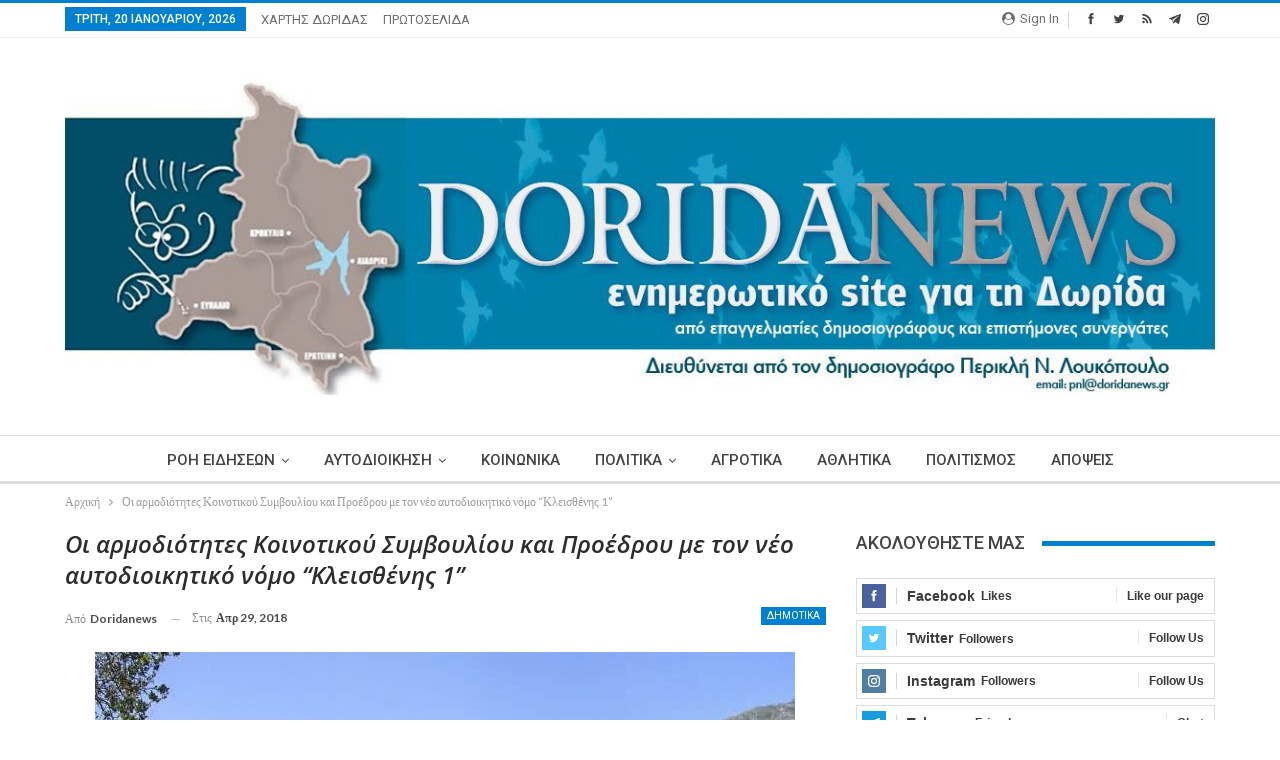

--- FILE ---
content_type: text/html; charset=UTF-8
request_url: https://doridanews.gr/2018/04/%CE%BF%CE%B9-%CE%B1%CF%81%CE%BC%CE%BF%CE%B4%CE%B9%CF%8C%CF%84%CE%B7%CF%84%CE%B5%CF%82-%CE%BA%CE%BF%CE%B9%CE%BD%CE%BF%CF%84%CE%B9%CE%BA%CE%BF%CF%8D-%CF%83%CF%85%CE%BC%CE%B2%CE%BF%CF%85%CE%BB%CE%AF/
body_size: 24560
content:
	<!DOCTYPE html>
		<!--[if IE 8]>
	<html class="ie ie8" lang="el"> <![endif]-->
	<!--[if IE 9]>
	<html class="ie ie9" lang="el"> <![endif]-->
	<!--[if gt IE 9]><!-->
<html lang="el"> <!--<![endif]-->
	<head>
		<!-- Google Tag Manager -->
<script>(function(w,d,s,l,i){w[l]=w[l]||[];w[l].push({'gtm.start':
new Date().getTime(),event:'gtm.js'});var f=d.getElementsByTagName(s)[0],
j=d.createElement(s),dl=l!='dataLayer'?'&l='+l:'';j.async=true;j.src=
'https://www.googletagmanager.com/gtm.js?id='+i+dl;f.parentNode.insertBefore(j,f);
})(window,document,'script','dataLayer','GTM-MP4JSKM');</script>
<!-- End Google Tag Manager -->		<meta charset="UTF-8">
		<meta http-equiv="X-UA-Compatible" content="IE=edge">
		<meta name="viewport" content="width=device-width, initial-scale=1.0">
		<link rel="pingback" href="https://doridanews.gr/xmlrpc.php"/>

		<title>Οι αρμοδιότητες Κοινοτικού Συμβουλίου και Προέδρου με τον νέο αυτοδιοικητικό νόμο “Κλεισθένης 1” &#8211; dorida</title>
<meta name='robots' content='max-image-preview:large' />
	<style>img:is([sizes="auto" i], [sizes^="auto," i]) { contain-intrinsic-size: 3000px 1500px }</style>
	
<!-- Better Open Graph, Schema.org & Twitter Integration -->
<meta property="og:locale" content="el"/>
<meta property="og:site_name" content="dorida"/>
<meta property="og:url" content="https://doridanews.gr/2018/04/%ce%bf%ce%b9-%ce%b1%cf%81%ce%bc%ce%bf%ce%b4%ce%b9%cf%8c%cf%84%ce%b7%cf%84%ce%b5%cf%82-%ce%ba%ce%bf%ce%b9%ce%bd%ce%bf%cf%84%ce%b9%ce%ba%ce%bf%cf%8d-%cf%83%cf%85%ce%bc%ce%b2%ce%bf%cf%85%ce%bb%ce%af/"/>
<meta property="og:title" content="Οι αρμοδιότητες Κοινοτικού Συμβουλίου και Προέδρου με τον νέο αυτοδιοικητικό νόμο “Κλεισθένης 1”"/>
<meta property="og:image" content="https://doridanews.gr/wp-content/uploads/2018/04/ΔΩΡΙΔΑ-Αλποχώρι-σωστό.jpg"/>
<meta property="article:section" content="ΔΗΜΟΤΙΚΑ"/>
<meta property="og:description" content="Τις αλλαγές που επέρχονται στους Δήμους, τις δημοτικές εκλογές, κ.ά. με τον νέο αυτοδιοικητικό νόμο Κλεισθένης 1 του Υπουργείου Εσωτερικών δώσαμε με χθεσινό ρεπορτάζ.Απ΄πο τον ίδιο νόμο στο σημερινό ρεπορτάζ δίνουμε όλα όσα αφορούν την λειτουργία των"/>
<meta property="og:type" content="article"/>
<meta name="twitter:card" content="summary"/>
<meta name="twitter:url" content="https://doridanews.gr/2018/04/%ce%bf%ce%b9-%ce%b1%cf%81%ce%bc%ce%bf%ce%b4%ce%b9%cf%8c%cf%84%ce%b7%cf%84%ce%b5%cf%82-%ce%ba%ce%bf%ce%b9%ce%bd%ce%bf%cf%84%ce%b9%ce%ba%ce%bf%cf%8d-%cf%83%cf%85%ce%bc%ce%b2%ce%bf%cf%85%ce%bb%ce%af/"/>
<meta name="twitter:title" content="Οι αρμοδιότητες Κοινοτικού Συμβουλίου και Προέδρου με τον νέο αυτοδιοικητικό νόμο “Κλεισθένης 1”"/>
<meta name="twitter:description" content="Τις αλλαγές που επέρχονται στους Δήμους, τις δημοτικές εκλογές, κ.ά. με τον νέο αυτοδιοικητικό νόμο Κλεισθένης 1 του Υπουργείου Εσωτερικών δώσαμε με χθεσινό ρεπορτάζ.Απ΄πο τον ίδιο νόμο στο σημερινό ρεπορτάζ δίνουμε όλα όσα αφορούν την λειτουργία των"/>
<meta name="twitter:image" content="https://doridanews.gr/wp-content/uploads/2018/04/ΔΩΡΙΔΑ-Αλποχώρι-σωστό.jpg"/>
<!-- / Better Open Graph, Schema.org & Twitter Integration. -->
<link rel='dns-prefetch' href='//fonts.googleapis.com' />
<link rel="alternate" type="application/rss+xml" title="Ροή RSS &raquo; dorida" href="https://doridanews.gr/feed/" />
<link rel="alternate" type="application/rss+xml" title="Ροή Σχολίων &raquo; dorida" href="https://doridanews.gr/comments/feed/" />
<script type="text/javascript">
/* <![CDATA[ */
window._wpemojiSettings = {"baseUrl":"https:\/\/s.w.org\/images\/core\/emoji\/15.0.3\/72x72\/","ext":".png","svgUrl":"https:\/\/s.w.org\/images\/core\/emoji\/15.0.3\/svg\/","svgExt":".svg","source":{"concatemoji":"https:\/\/doridanews.gr\/wp-includes\/js\/wp-emoji-release.min.js?ver=50f25945f8eb1d7bbbc86848b594f4f2"}};
/*! This file is auto-generated */
!function(i,n){var o,s,e;function c(e){try{var t={supportTests:e,timestamp:(new Date).valueOf()};sessionStorage.setItem(o,JSON.stringify(t))}catch(e){}}function p(e,t,n){e.clearRect(0,0,e.canvas.width,e.canvas.height),e.fillText(t,0,0);var t=new Uint32Array(e.getImageData(0,0,e.canvas.width,e.canvas.height).data),r=(e.clearRect(0,0,e.canvas.width,e.canvas.height),e.fillText(n,0,0),new Uint32Array(e.getImageData(0,0,e.canvas.width,e.canvas.height).data));return t.every(function(e,t){return e===r[t]})}function u(e,t,n){switch(t){case"flag":return n(e,"\ud83c\udff3\ufe0f\u200d\u26a7\ufe0f","\ud83c\udff3\ufe0f\u200b\u26a7\ufe0f")?!1:!n(e,"\ud83c\uddfa\ud83c\uddf3","\ud83c\uddfa\u200b\ud83c\uddf3")&&!n(e,"\ud83c\udff4\udb40\udc67\udb40\udc62\udb40\udc65\udb40\udc6e\udb40\udc67\udb40\udc7f","\ud83c\udff4\u200b\udb40\udc67\u200b\udb40\udc62\u200b\udb40\udc65\u200b\udb40\udc6e\u200b\udb40\udc67\u200b\udb40\udc7f");case"emoji":return!n(e,"\ud83d\udc26\u200d\u2b1b","\ud83d\udc26\u200b\u2b1b")}return!1}function f(e,t,n){var r="undefined"!=typeof WorkerGlobalScope&&self instanceof WorkerGlobalScope?new OffscreenCanvas(300,150):i.createElement("canvas"),a=r.getContext("2d",{willReadFrequently:!0}),o=(a.textBaseline="top",a.font="600 32px Arial",{});return e.forEach(function(e){o[e]=t(a,e,n)}),o}function t(e){var t=i.createElement("script");t.src=e,t.defer=!0,i.head.appendChild(t)}"undefined"!=typeof Promise&&(o="wpEmojiSettingsSupports",s=["flag","emoji"],n.supports={everything:!0,everythingExceptFlag:!0},e=new Promise(function(e){i.addEventListener("DOMContentLoaded",e,{once:!0})}),new Promise(function(t){var n=function(){try{var e=JSON.parse(sessionStorage.getItem(o));if("object"==typeof e&&"number"==typeof e.timestamp&&(new Date).valueOf()<e.timestamp+604800&&"object"==typeof e.supportTests)return e.supportTests}catch(e){}return null}();if(!n){if("undefined"!=typeof Worker&&"undefined"!=typeof OffscreenCanvas&&"undefined"!=typeof URL&&URL.createObjectURL&&"undefined"!=typeof Blob)try{var e="postMessage("+f.toString()+"("+[JSON.stringify(s),u.toString(),p.toString()].join(",")+"));",r=new Blob([e],{type:"text/javascript"}),a=new Worker(URL.createObjectURL(r),{name:"wpTestEmojiSupports"});return void(a.onmessage=function(e){c(n=e.data),a.terminate(),t(n)})}catch(e){}c(n=f(s,u,p))}t(n)}).then(function(e){for(var t in e)n.supports[t]=e[t],n.supports.everything=n.supports.everything&&n.supports[t],"flag"!==t&&(n.supports.everythingExceptFlag=n.supports.everythingExceptFlag&&n.supports[t]);n.supports.everythingExceptFlag=n.supports.everythingExceptFlag&&!n.supports.flag,n.DOMReady=!1,n.readyCallback=function(){n.DOMReady=!0}}).then(function(){return e}).then(function(){var e;n.supports.everything||(n.readyCallback(),(e=n.source||{}).concatemoji?t(e.concatemoji):e.wpemoji&&e.twemoji&&(t(e.twemoji),t(e.wpemoji)))}))}((window,document),window._wpemojiSettings);
/* ]]> */
</script>
<style id='wp-emoji-styles-inline-css' type='text/css'>

	img.wp-smiley, img.emoji {
		display: inline !important;
		border: none !important;
		box-shadow: none !important;
		height: 1em !important;
		width: 1em !important;
		margin: 0 0.07em !important;
		vertical-align: -0.1em !important;
		background: none !important;
		padding: 0 !important;
	}
</style>
<link rel='stylesheet' id='wp-block-library-css' href='https://doridanews.gr/wp-includes/css/dist/block-library/style.min.css?ver=50f25945f8eb1d7bbbc86848b594f4f2' type='text/css' media='all' />
<style id='classic-theme-styles-inline-css' type='text/css'>
/*! This file is auto-generated */
.wp-block-button__link{color:#fff;background-color:#32373c;border-radius:9999px;box-shadow:none;text-decoration:none;padding:calc(.667em + 2px) calc(1.333em + 2px);font-size:1.125em}.wp-block-file__button{background:#32373c;color:#fff;text-decoration:none}
</style>
<style id='global-styles-inline-css' type='text/css'>
:root{--wp--preset--aspect-ratio--square: 1;--wp--preset--aspect-ratio--4-3: 4/3;--wp--preset--aspect-ratio--3-4: 3/4;--wp--preset--aspect-ratio--3-2: 3/2;--wp--preset--aspect-ratio--2-3: 2/3;--wp--preset--aspect-ratio--16-9: 16/9;--wp--preset--aspect-ratio--9-16: 9/16;--wp--preset--color--black: #000000;--wp--preset--color--cyan-bluish-gray: #abb8c3;--wp--preset--color--white: #ffffff;--wp--preset--color--pale-pink: #f78da7;--wp--preset--color--vivid-red: #cf2e2e;--wp--preset--color--luminous-vivid-orange: #ff6900;--wp--preset--color--luminous-vivid-amber: #fcb900;--wp--preset--color--light-green-cyan: #7bdcb5;--wp--preset--color--vivid-green-cyan: #00d084;--wp--preset--color--pale-cyan-blue: #8ed1fc;--wp--preset--color--vivid-cyan-blue: #0693e3;--wp--preset--color--vivid-purple: #9b51e0;--wp--preset--gradient--vivid-cyan-blue-to-vivid-purple: linear-gradient(135deg,rgba(6,147,227,1) 0%,rgb(155,81,224) 100%);--wp--preset--gradient--light-green-cyan-to-vivid-green-cyan: linear-gradient(135deg,rgb(122,220,180) 0%,rgb(0,208,130) 100%);--wp--preset--gradient--luminous-vivid-amber-to-luminous-vivid-orange: linear-gradient(135deg,rgba(252,185,0,1) 0%,rgba(255,105,0,1) 100%);--wp--preset--gradient--luminous-vivid-orange-to-vivid-red: linear-gradient(135deg,rgba(255,105,0,1) 0%,rgb(207,46,46) 100%);--wp--preset--gradient--very-light-gray-to-cyan-bluish-gray: linear-gradient(135deg,rgb(238,238,238) 0%,rgb(169,184,195) 100%);--wp--preset--gradient--cool-to-warm-spectrum: linear-gradient(135deg,rgb(74,234,220) 0%,rgb(151,120,209) 20%,rgb(207,42,186) 40%,rgb(238,44,130) 60%,rgb(251,105,98) 80%,rgb(254,248,76) 100%);--wp--preset--gradient--blush-light-purple: linear-gradient(135deg,rgb(255,206,236) 0%,rgb(152,150,240) 100%);--wp--preset--gradient--blush-bordeaux: linear-gradient(135deg,rgb(254,205,165) 0%,rgb(254,45,45) 50%,rgb(107,0,62) 100%);--wp--preset--gradient--luminous-dusk: linear-gradient(135deg,rgb(255,203,112) 0%,rgb(199,81,192) 50%,rgb(65,88,208) 100%);--wp--preset--gradient--pale-ocean: linear-gradient(135deg,rgb(255,245,203) 0%,rgb(182,227,212) 50%,rgb(51,167,181) 100%);--wp--preset--gradient--electric-grass: linear-gradient(135deg,rgb(202,248,128) 0%,rgb(113,206,126) 100%);--wp--preset--gradient--midnight: linear-gradient(135deg,rgb(2,3,129) 0%,rgb(40,116,252) 100%);--wp--preset--font-size--small: 13px;--wp--preset--font-size--medium: 20px;--wp--preset--font-size--large: 36px;--wp--preset--font-size--x-large: 42px;--wp--preset--spacing--20: 0.44rem;--wp--preset--spacing--30: 0.67rem;--wp--preset--spacing--40: 1rem;--wp--preset--spacing--50: 1.5rem;--wp--preset--spacing--60: 2.25rem;--wp--preset--spacing--70: 3.38rem;--wp--preset--spacing--80: 5.06rem;--wp--preset--shadow--natural: 6px 6px 9px rgba(0, 0, 0, 0.2);--wp--preset--shadow--deep: 12px 12px 50px rgba(0, 0, 0, 0.4);--wp--preset--shadow--sharp: 6px 6px 0px rgba(0, 0, 0, 0.2);--wp--preset--shadow--outlined: 6px 6px 0px -3px rgba(255, 255, 255, 1), 6px 6px rgba(0, 0, 0, 1);--wp--preset--shadow--crisp: 6px 6px 0px rgba(0, 0, 0, 1);}:where(.is-layout-flex){gap: 0.5em;}:where(.is-layout-grid){gap: 0.5em;}body .is-layout-flex{display: flex;}.is-layout-flex{flex-wrap: wrap;align-items: center;}.is-layout-flex > :is(*, div){margin: 0;}body .is-layout-grid{display: grid;}.is-layout-grid > :is(*, div){margin: 0;}:where(.wp-block-columns.is-layout-flex){gap: 2em;}:where(.wp-block-columns.is-layout-grid){gap: 2em;}:where(.wp-block-post-template.is-layout-flex){gap: 1.25em;}:where(.wp-block-post-template.is-layout-grid){gap: 1.25em;}.has-black-color{color: var(--wp--preset--color--black) !important;}.has-cyan-bluish-gray-color{color: var(--wp--preset--color--cyan-bluish-gray) !important;}.has-white-color{color: var(--wp--preset--color--white) !important;}.has-pale-pink-color{color: var(--wp--preset--color--pale-pink) !important;}.has-vivid-red-color{color: var(--wp--preset--color--vivid-red) !important;}.has-luminous-vivid-orange-color{color: var(--wp--preset--color--luminous-vivid-orange) !important;}.has-luminous-vivid-amber-color{color: var(--wp--preset--color--luminous-vivid-amber) !important;}.has-light-green-cyan-color{color: var(--wp--preset--color--light-green-cyan) !important;}.has-vivid-green-cyan-color{color: var(--wp--preset--color--vivid-green-cyan) !important;}.has-pale-cyan-blue-color{color: var(--wp--preset--color--pale-cyan-blue) !important;}.has-vivid-cyan-blue-color{color: var(--wp--preset--color--vivid-cyan-blue) !important;}.has-vivid-purple-color{color: var(--wp--preset--color--vivid-purple) !important;}.has-black-background-color{background-color: var(--wp--preset--color--black) !important;}.has-cyan-bluish-gray-background-color{background-color: var(--wp--preset--color--cyan-bluish-gray) !important;}.has-white-background-color{background-color: var(--wp--preset--color--white) !important;}.has-pale-pink-background-color{background-color: var(--wp--preset--color--pale-pink) !important;}.has-vivid-red-background-color{background-color: var(--wp--preset--color--vivid-red) !important;}.has-luminous-vivid-orange-background-color{background-color: var(--wp--preset--color--luminous-vivid-orange) !important;}.has-luminous-vivid-amber-background-color{background-color: var(--wp--preset--color--luminous-vivid-amber) !important;}.has-light-green-cyan-background-color{background-color: var(--wp--preset--color--light-green-cyan) !important;}.has-vivid-green-cyan-background-color{background-color: var(--wp--preset--color--vivid-green-cyan) !important;}.has-pale-cyan-blue-background-color{background-color: var(--wp--preset--color--pale-cyan-blue) !important;}.has-vivid-cyan-blue-background-color{background-color: var(--wp--preset--color--vivid-cyan-blue) !important;}.has-vivid-purple-background-color{background-color: var(--wp--preset--color--vivid-purple) !important;}.has-black-border-color{border-color: var(--wp--preset--color--black) !important;}.has-cyan-bluish-gray-border-color{border-color: var(--wp--preset--color--cyan-bluish-gray) !important;}.has-white-border-color{border-color: var(--wp--preset--color--white) !important;}.has-pale-pink-border-color{border-color: var(--wp--preset--color--pale-pink) !important;}.has-vivid-red-border-color{border-color: var(--wp--preset--color--vivid-red) !important;}.has-luminous-vivid-orange-border-color{border-color: var(--wp--preset--color--luminous-vivid-orange) !important;}.has-luminous-vivid-amber-border-color{border-color: var(--wp--preset--color--luminous-vivid-amber) !important;}.has-light-green-cyan-border-color{border-color: var(--wp--preset--color--light-green-cyan) !important;}.has-vivid-green-cyan-border-color{border-color: var(--wp--preset--color--vivid-green-cyan) !important;}.has-pale-cyan-blue-border-color{border-color: var(--wp--preset--color--pale-cyan-blue) !important;}.has-vivid-cyan-blue-border-color{border-color: var(--wp--preset--color--vivid-cyan-blue) !important;}.has-vivid-purple-border-color{border-color: var(--wp--preset--color--vivid-purple) !important;}.has-vivid-cyan-blue-to-vivid-purple-gradient-background{background: var(--wp--preset--gradient--vivid-cyan-blue-to-vivid-purple) !important;}.has-light-green-cyan-to-vivid-green-cyan-gradient-background{background: var(--wp--preset--gradient--light-green-cyan-to-vivid-green-cyan) !important;}.has-luminous-vivid-amber-to-luminous-vivid-orange-gradient-background{background: var(--wp--preset--gradient--luminous-vivid-amber-to-luminous-vivid-orange) !important;}.has-luminous-vivid-orange-to-vivid-red-gradient-background{background: var(--wp--preset--gradient--luminous-vivid-orange-to-vivid-red) !important;}.has-very-light-gray-to-cyan-bluish-gray-gradient-background{background: var(--wp--preset--gradient--very-light-gray-to-cyan-bluish-gray) !important;}.has-cool-to-warm-spectrum-gradient-background{background: var(--wp--preset--gradient--cool-to-warm-spectrum) !important;}.has-blush-light-purple-gradient-background{background: var(--wp--preset--gradient--blush-light-purple) !important;}.has-blush-bordeaux-gradient-background{background: var(--wp--preset--gradient--blush-bordeaux) !important;}.has-luminous-dusk-gradient-background{background: var(--wp--preset--gradient--luminous-dusk) !important;}.has-pale-ocean-gradient-background{background: var(--wp--preset--gradient--pale-ocean) !important;}.has-electric-grass-gradient-background{background: var(--wp--preset--gradient--electric-grass) !important;}.has-midnight-gradient-background{background: var(--wp--preset--gradient--midnight) !important;}.has-small-font-size{font-size: var(--wp--preset--font-size--small) !important;}.has-medium-font-size{font-size: var(--wp--preset--font-size--medium) !important;}.has-large-font-size{font-size: var(--wp--preset--font-size--large) !important;}.has-x-large-font-size{font-size: var(--wp--preset--font-size--x-large) !important;}
:where(.wp-block-post-template.is-layout-flex){gap: 1.25em;}:where(.wp-block-post-template.is-layout-grid){gap: 1.25em;}
:where(.wp-block-columns.is-layout-flex){gap: 2em;}:where(.wp-block-columns.is-layout-grid){gap: 2em;}
:root :where(.wp-block-pullquote){font-size: 1.5em;line-height: 1.6;}
</style>
<link rel='stylesheet' id='better-framework-main-fonts-css' href='https://fonts.googleapis.com/css?family=Lato:400,700&#038;display=swap' type='text/css' media='all' />
<link rel='stylesheet' id='better-framework-font-1-css' href='https://fonts.googleapis.com/css?family=Roboto:400,500,400italic&#038;subset=greek-ext&#038;display=swap' type='text/css' media='all' />
<link rel='stylesheet' id='better-framework-font-2-css' href='https://fonts.googleapis.com/css?family=Open+Sans:600italic,400&#038;subset=greek-ext&#038;display=swap' type='text/css' media='all' />
<script type="text/javascript" src="https://doridanews.gr/wp-includes/js/jquery/jquery.min.js?ver=3.7.1" id="jquery-core-js"></script>
<script type="text/javascript" src="https://doridanews.gr/wp-includes/js/jquery/jquery-migrate.min.js?ver=3.4.1" id="jquery-migrate-js"></script>
<script type="text/javascript" src="https://doridanews.gr/wp-content/plugins/wonderplugin-video-embed/engine/wonderpluginvideoembed.js?ver=2.4" id="wonderplugin-videoembed-script-js"></script>
<!--[if lt IE 9]>
<script type="text/javascript" src="https://doridanews.gr/wp-content/themes/publisher/includes/libs/better-framework/assets/js/html5shiv.min.js?ver=3.15.0" id="bf-html5shiv-js"></script>
<![endif]-->
<!--[if lt IE 9]>
<script type="text/javascript" src="https://doridanews.gr/wp-content/themes/publisher/includes/libs/better-framework/assets/js/respond.min.js?ver=3.15.0" id="bf-respond-js"></script>
<![endif]-->
<link rel="https://api.w.org/" href="https://doridanews.gr/wp-json/" /><link rel="alternate" title="JSON" type="application/json" href="https://doridanews.gr/wp-json/wp/v2/posts/20336" /><link rel="EditURI" type="application/rsd+xml" title="RSD" href="https://doridanews.gr/xmlrpc.php?rsd" />

<link rel="canonical" href="https://doridanews.gr/2018/04/%ce%bf%ce%b9-%ce%b1%cf%81%ce%bc%ce%bf%ce%b4%ce%b9%cf%8c%cf%84%ce%b7%cf%84%ce%b5%cf%82-%ce%ba%ce%bf%ce%b9%ce%bd%ce%bf%cf%84%ce%b9%ce%ba%ce%bf%cf%8d-%cf%83%cf%85%ce%bc%ce%b2%ce%bf%cf%85%ce%bb%ce%af/" />
<link rel='shortlink' href='https://doridanews.gr/?p=20336' />
<link rel="alternate" title="oEmbed (JSON)" type="application/json+oembed" href="https://doridanews.gr/wp-json/oembed/1.0/embed?url=https%3A%2F%2Fdoridanews.gr%2F2018%2F04%2F%25ce%25bf%25ce%25b9-%25ce%25b1%25cf%2581%25ce%25bc%25ce%25bf%25ce%25b4%25ce%25b9%25cf%258c%25cf%2584%25ce%25b7%25cf%2584%25ce%25b5%25cf%2582-%25ce%25ba%25ce%25bf%25ce%25b9%25ce%25bd%25ce%25bf%25cf%2584%25ce%25b9%25ce%25ba%25ce%25bf%25cf%258d-%25cf%2583%25cf%2585%25ce%25bc%25ce%25b2%25ce%25bf%25cf%2585%25ce%25bb%25ce%25af%2F" />
<link rel="alternate" title="oEmbed (XML)" type="text/xml+oembed" href="https://doridanews.gr/wp-json/oembed/1.0/embed?url=https%3A%2F%2Fdoridanews.gr%2F2018%2F04%2F%25ce%25bf%25ce%25b9-%25ce%25b1%25cf%2581%25ce%25bc%25ce%25bf%25ce%25b4%25ce%25b9%25cf%258c%25cf%2584%25ce%25b7%25cf%2584%25ce%25b5%25cf%2582-%25ce%25ba%25ce%25bf%25ce%25b9%25ce%25bd%25ce%25bf%25cf%2584%25ce%25b9%25ce%25ba%25ce%25bf%25cf%258d-%25cf%2583%25cf%2585%25ce%25bc%25ce%25b2%25ce%25bf%25cf%2585%25ce%25bb%25ce%25af%2F&#038;format=xml" />
  <script src="https://cdn.onesignal.com/sdks/web/v16/OneSignalSDK.page.js" defer></script>
  <script>
          window.OneSignalDeferred = window.OneSignalDeferred || [];
          OneSignalDeferred.push(async function(OneSignal) {
            await OneSignal.init({
              appId: "07dac4c2-df98-4844-85b0-05442ad9a193",
              serviceWorkerOverrideForTypical: true,
              path: "https://doridanews.gr/wp-content/plugins/onesignal-free-web-push-notifications/sdk_files/",
              serviceWorkerParam: { scope: "/wp-content/plugins/onesignal-free-web-push-notifications/sdk_files/push/onesignal/" },
              serviceWorkerPath: "OneSignalSDKWorker.js",
            });
          });

          // Unregister the legacy OneSignal service worker to prevent scope conflicts
          if (navigator.serviceWorker) {
            navigator.serviceWorker.getRegistrations().then((registrations) => {
              // Iterate through all registered service workers
              registrations.forEach((registration) => {
                // Check the script URL to identify the specific service worker
                if (registration.active && registration.active.scriptURL.includes('OneSignalSDKWorker.js.php')) {
                  // Unregister the service worker
                  registration.unregister().then((success) => {
                    if (success) {
                      console.log('OneSignalSW: Successfully unregistered:', registration.active.scriptURL);
                    } else {
                      console.log('OneSignalSW: Failed to unregister:', registration.active.scriptURL);
                    }
                  });
                }
              });
            }).catch((error) => {
              console.error('Error fetching service worker registrations:', error);
            });
        }
        </script>
<script>(function(d){var s = d.createElement("script");s.setAttribute("data-account", "nzveDDjdMo");s.setAttribute("src", "https://accessibilityserver.org/widget.js");(d.body || d.head).appendChild(s);})(document)</script><noscript>Please ensure Javascript is enabled for purposes of <a href="https://accessibilityserver.org">website accessibility</a></noscript>			<link rel="shortcut icon" href="https://doridanews.gr/wp-content/uploads/2017/12/favicon-16x.jpg">			<link rel="apple-touch-icon" href="https://doridanews.gr/wp-content/uploads/2017/12/favicon-57x.jpg">			<link rel="apple-touch-icon" sizes="114x114" href="https://doridanews.gr/wp-content/uploads/2017/12/favicon-114x.jpg">			<link rel="apple-touch-icon" sizes="72x72" href="https://doridanews.gr/wp-content/uploads/2017/12/favicon-72x.jpg">			<link rel="apple-touch-icon" sizes="144x144" href="https://doridanews.gr/wp-content/uploads/2017/12/favicon-144x.jpg"><meta name="generator" content="Powered by WPBakery Page Builder - drag and drop page builder for WordPress."/>
<script type="application/ld+json">{
    "@context": "http://schema.org/",
    "@type": "Organization",
    "@id": "#organization",
    "logo": {
        "@type": "ImageObject",
        "url": "https://doridanews.gr/wp-content/uploads/2017/12/Doridanews-NewHeader-3.jpg"
    },
    "url": "https://doridanews.gr/",
    "name": "dorida",
    "description": "\u0395\u03bd\u03b7\u03bc\u03b5\u03c1\u03c9\u03c4\u03b9\u03ba\u03cc Blog \u03b3\u03b9\u03b1 \u03c4\u03b7\u03bd \u0394\u03c9\u03c1\u03af\u03b4\u03b1"
}</script>
<script type="application/ld+json">{
    "@context": "http://schema.org/",
    "@type": "WebSite",
    "name": "dorida",
    "alternateName": "\u0395\u03bd\u03b7\u03bc\u03b5\u03c1\u03c9\u03c4\u03b9\u03ba\u03cc Blog \u03b3\u03b9\u03b1 \u03c4\u03b7\u03bd \u0394\u03c9\u03c1\u03af\u03b4\u03b1",
    "url": "https://doridanews.gr/"
}</script>
<script type="application/ld+json">{
    "@context": "http://schema.org/",
    "@type": "BlogPosting",
    "headline": "\u039f\u03b9 \u03b1\u03c1\u03bc\u03bf\u03b4\u03b9\u03cc\u03c4\u03b7\u03c4\u03b5\u03c2 \u039a\u03bf\u03b9\u03bd\u03bf\u03c4\u03b9\u03ba\u03bf\u03cd \u03a3\u03c5\u03bc\u03b2\u03bf\u03c5\u03bb\u03af\u03bf\u03c5 \u03ba\u03b1\u03b9 \u03a0\u03c1\u03bf\u03ad\u03b4\u03c1\u03bf\u03c5 \u03bc\u03b5 \u03c4\u03bf\u03bd \u03bd\u03ad\u03bf \u03b1\u03c5\u03c4\u03bf\u03b4\u03b9\u03bf\u03b9\u03ba\u03b7\u03c4\u03b9\u03ba\u03cc \u03bd\u03cc\u03bc\u03bf \u201c\u039a\u03bb\u03b5\u03b9\u03c3\u03b8\u03ad\u03bd\u03b7\u03c2 1\u201d",
    "description": "\u03a4\u03b9\u03c2 \u03b1\u03bb\u03bb\u03b1\u03b3\u03ad\u03c2 \u03c0\u03bf\u03c5 \u03b5\u03c0\u03ad\u03c1\u03c7\u03bf\u03bd\u03c4\u03b1\u03b9 \u03c3\u03c4\u03bf\u03c5\u03c2 \u0394\u03ae\u03bc\u03bf\u03c5\u03c2, \u03c4\u03b9\u03c2 \u03b4\u03b7\u03bc\u03bf\u03c4\u03b9\u03ba\u03ad\u03c2 \u03b5\u03ba\u03bb\u03bf\u03b3\u03ad\u03c2,\u00a0\u03ba.\u03ac. \u03bc\u03b5 \u03c4\u03bf\u03bd \u03bd\u03ad\u03bf \u03b1\u03c5\u03c4\u03bf\u03b4\u03b9\u03bf\u03b9\u03ba\u03b7\u03c4\u03b9\u03ba\u03cc \u03bd\u03cc\u03bc\u03bf \u039a\u03bb\u03b5\u03b9\u03c3\u03b8\u03ad\u03bd\u03b7\u03c2 1 \u03c4\u03bf\u03c5 \u03a5\u03c0\u03bf\u03c5\u03c1\u03b3\u03b5\u03af\u03bf\u03c5 \u0395\u03c3\u03c9\u03c4\u03b5\u03c1\u03b9\u03ba\u03ce\u03bd \u03b4\u03ce\u03c3\u03b1\u03bc\u03b5 \u03bc\u03b5 \u03c7\u03b8\u03b5\u03c3\u03b9\u03bd\u03cc \u03c1\u03b5\u03c0\u03bf\u03c1\u03c4\u03ac\u03b6.\u0391\u03c0\u0384\u03c0\u03bf \u03c4\u03bf\u03bd \u03af\u03b4\u03b9\u03bf \u03bd\u03cc\u03bc\u03bf \u03c3\u03c4\u03bf \u03c3\u03b7\u03bc\u03b5\u03c1\u03b9\u03bd\u03cc \u03c1\u03b5\u03c0\u03bf\u03c1\u03c4\u03ac\u03b6 \u03b4\u03af\u03bd\u03bf\u03c5\u03bc\u03b5 \u03cc\u03bb\u03b1 \u03cc\u03c3\u03b1 \u03b1\u03c6\u03bf\u03c1\u03bf\u03cd\u03bd \u03c4\u03b7\u03bd \u03bb\u03b5\u03b9\u03c4\u03bf\u03c5\u03c1\u03b3\u03af\u03b1 \u03c4\u03c9\u03bd",
    "datePublished": "2018-04-29",
    "dateModified": "2018-04-29",
    "author": {
        "@type": "Person",
        "@id": "#person-doridanews",
        "name": "doridanews"
    },
    "image": "https://doridanews.gr/wp-content/uploads/2018/04/\u0394\u03a9\u03a1\u0399\u0394\u0391-\u0391\u03bb\u03c0\u03bf\u03c7\u03ce\u03c1\u03b9-\u03c3\u03c9\u03c3\u03c4\u03cc.jpg",
    "interactionStatistic": [
        {
            "@type": "InteractionCounter",
            "interactionType": "http://schema.org/CommentAction",
            "userInteractionCount": "0"
        }
    ],
    "publisher": {
        "@id": "#organization"
    },
    "mainEntityOfPage": "https://doridanews.gr/2018/04/%ce%bf%ce%b9-%ce%b1%cf%81%ce%bc%ce%bf%ce%b4%ce%b9%cf%8c%cf%84%ce%b7%cf%84%ce%b5%cf%82-%ce%ba%ce%bf%ce%b9%ce%bd%ce%bf%cf%84%ce%b9%ce%ba%ce%bf%cf%8d-%cf%83%cf%85%ce%bc%ce%b2%ce%bf%cf%85%ce%bb%ce%af/"
}</script>
<link rel='stylesheet' id='bf-minifed-css-1' href='https://doridanews.gr/wp-content/bs-booster-cache/f84422e00ec38a2d9066d1e2db889742.css' type='text/css' media='all' />
<link rel='stylesheet' id='7.11.0-1759997628' href='https://doridanews.gr/wp-content/bs-booster-cache/4597221e2196b951355e2657520d7cfa.css' type='text/css' media='all' />
<noscript><style> .wpb_animate_when_almost_visible { opacity: 1; }</style></noscript>	</head>

<body class="post-template-default single single-post postid-20336 single-format-standard bs-theme bs-publisher bs-publisher-clean-magazine active-light-box active-top-line ltr close-rh page-layout-2-col page-layout-2-col-right full-width active-sticky-sidebar main-menu-sticky main-menu-full-width single-prim-cat-196 single-cat-196  wpb-js-composer js-comp-ver-6.7.0 vc_responsive bs-ll-a" dir="ltr">
<!-- Google Tag Manager (noscript) -->
<noscript><iframe src="https://www.googletagmanager.com/ns.html?id=GTM-MP4JSKM"
height="0" width="0" style="display:none;visibility:hidden"></iframe></noscript>
<!-- End Google Tag Manager (noscript) -->		<div class="main-wrap content-main-wrap">
			<header id="header" class="site-header header-style-1 full-width" itemscope="itemscope" itemtype="https://schema.org/WPHeader">
		<section class="topbar topbar-style-1 hidden-xs hidden-xs">
	<div class="content-wrap">
		<div class="container">
			<div class="topbar-inner clearfix">

									<div class="section-links">
								<div  class="  better-studio-shortcode bsc-clearfix better-social-counter style-button not-colored in-4-col">
						<ul class="social-list bsc-clearfix"><li class="social-item facebook"><a href = "https://www.facebook.com/doridanews" target = "_blank" > <i class="item-icon bsfi-facebook" ></i><span class="item-title" > Likes </span> </a> </li> <li class="social-item twitter"><a href = "https://twitter.com/Doridanews" target = "_blank" > <i class="item-icon bsfi-twitter" ></i><span class="item-title" > Followers </span> </a> </li> <li class="social-item rss"><a href = "https://doridanews.gr/feed/rss/" target = "_blank" > <i class="item-icon bsfi-rss" ></i><span class="item-title" > Subscribe </span> </a> </li> <li class="social-item telegram"><a href = "https://t.me/doridanews" target = "_blank" > <i class="item-icon bsfi-telegram" ></i><span class="item-title" > Friends </span> </a> </li> <li class="social-item instagram"><a href = "https://instagram.com/Doridanews" target = "_blank" > <i class="item-icon bsfi-instagram" ></i><span class="item-title" > Followers </span> </a> </li> 			</ul>
		</div>
									<a class="topbar-sign-in behind-social"
							   data-toggle="modal" data-target="#bsLoginModal">
								<i class="fa fa-user-circle"></i> Sign in							</a>

							<div class="modal sign-in-modal fade" id="bsLoginModal" tabindex="-1" role="dialog"
							     style="display: none">
								<div class="modal-dialog" role="document">
									<div class="modal-content">
											<span class="close-modal" data-dismiss="modal" aria-label="Close"><i
														class="fa fa-close"></i></span>
										<div class="modal-body">
											<div id="form_91939_" class="bs-shortcode bs-login-shortcode ">
		<div class="bs-login bs-type-login"  style="display:none">

					<div class="bs-login-panel bs-login-sign-panel bs-current-login-panel">
								<form name="loginform"
				      action="https://doridanews.gr/wp-login.php" method="post">

					
					<div class="login-header">
						<span class="login-icon fa fa-user-circle main-color"></span>
						<p>Welcome, Login to your account.</p>
					</div>
					
					<div class="login-field login-username">
						<input type="text" name="log" id="form_91939_user_login" class="input"
						       value="" size="20"
						       placeholder="Username or Email..." required/>
					</div>

					<div class="login-field login-password">
						<input type="password" name="pwd" id="form_91939_user_pass"
						       class="input"
						       value="" size="20" placeholder="Password..."
						       required/>
					</div>

					
					<div class="login-field">
						<a href="https://doridanews.gr/wp-login.php?action=lostpassword&redirect_to=https%3A%2F%2Fdoridanews.gr%2F2018%2F04%2F%25CE%25BF%25CE%25B9-%25CE%25B1%25CF%2581%25CE%25BC%25CE%25BF%25CE%25B4%25CE%25B9%25CF%258C%25CF%2584%25CE%25B7%25CF%2584%25CE%25B5%25CF%2582-%25CE%25BA%25CE%25BF%25CE%25B9%25CE%25BD%25CE%25BF%25CF%2584%25CE%25B9%25CE%25BA%25CE%25BF%25CF%258D-%25CF%2583%25CF%2585%25CE%25BC%25CE%25B2%25CE%25BF%25CF%2585%25CE%25BB%25CE%25AF%2F"
						   class="go-reset-panel">Forget password?</a>

													<span class="login-remember">
							<input class="remember-checkbox" name="rememberme" type="checkbox"
							       id="form_91939_rememberme"
							       value="forever"  />
							<label class="remember-label">Remember me</label>
						</span>
											</div>

					
					<div class="login-field login-submit">
						<input type="submit" name="wp-submit"
						       class="button-primary login-btn"
						       value="Log In"/>
						<input type="hidden" name="redirect_to" value="https://doridanews.gr/2018/04/%CE%BF%CE%B9-%CE%B1%CF%81%CE%BC%CE%BF%CE%B4%CE%B9%CF%8C%CF%84%CE%B7%CF%84%CE%B5%CF%82-%CE%BA%CE%BF%CE%B9%CE%BD%CE%BF%CF%84%CE%B9%CE%BA%CE%BF%CF%8D-%CF%83%CF%85%CE%BC%CE%B2%CE%BF%CF%85%CE%BB%CE%AF/"/>
					</div>

									</form>
			</div>

			<div class="bs-login-panel bs-login-reset-panel">

				<span class="go-login-panel"><i
							class="fa fa-angle-left"></i> Sign in</span>

				<div class="bs-login-reset-panel-inner">
					<div class="login-header">
						<span class="login-icon fa fa-support"></span>
						<p>Recover your password.</p>
						<p>A password will be e-mailed to you.</p>
					</div>
										<form name="lostpasswordform" id="form_91939_lostpasswordform"
					      action="https://doridanews.gr/wp-login.php?action=lostpassword"
					      method="post">

						<div class="login-field reset-username">
							<input type="text" name="user_login" class="input" value=""
							       placeholder="Username or Email..."
							       required/>
						</div>

						
						<div class="login-field reset-submit">

							<input type="hidden" name="redirect_to" value=""/>
							<input type="submit" name="wp-submit" class="login-btn"
							       value="Send My Password"/>

						</div>
					</form>
				</div>
			</div>
			</div>
	</div>
										</div>
									</div>
								</div>
							</div>
												</div>
				
				<div class="section-menu">
						<div id="menu-top" class="menu top-menu-wrapper" role="navigation" itemscope="itemscope" itemtype="https://schema.org/SiteNavigationElement">
		<nav class="top-menu-container">

			<ul id="top-navigation" class="top-menu menu clearfix bsm-pure">
									<li id="topbar-date" class="menu-item menu-item-date">
					<span
						class="topbar-date">Τρίτη, 20 Ιανουαρίου, 2026</span>
					</li>
					<li id="menu-item-17036" class="menu-item menu-item-type-post_type menu-item-object-page better-anim-fade menu-item-17036"><a href="https://doridanews.gr/%cf%87%ce%ac%cf%81%cf%84%ce%b7%cf%82-%ce%b4%cf%89%cf%81%ce%af%ce%b4%ce%b1%cf%82/">ΧΑΡΤΗΣ ΔΩΡΙΔΑΣ</a></li>
<li id="menu-item-17032" class="menu-item menu-item-type-post_type menu-item-object-page better-anim-fade menu-item-17032"><a href="https://doridanews.gr/%cf%80%cf%81%cf%89%cf%84%ce%bf%cf%83%ce%b5%ce%bb%ce%b9%ce%b4%ce%b1/">ΠΡΩΤΟΣΕΛΙΔΑ</a></li>
			</ul>

		</nav>
	</div>
				</div>
			</div>
		</div>
	</div>
</section>
		<div class="header-inner">
			<div class="content-wrap">
				<div class="container">
					<div id="site-branding" class="site-branding">
	<p  id="site-title" class="logo h1 img-logo">
	<a href="https://doridanews.gr/" itemprop="url" rel="home">
					<img id="site-logo" src="https://doridanews.gr/wp-content/uploads/2017/12/Doridanews-NewHeader-3.jpg"
			     alt="DoridaNews - ενημερωτικό site για τη Δωρίδα"  />

			<span class="site-title">DoridaNews - ενημερωτικό site για τη Δωρίδα - Ενημερωτικό Blog για την Δωρίδα</span>
				</a>
</p>
</div><!-- .site-branding -->
				</div>

			</div>
		</div>
		<div id="menu-main" class="menu main-menu-wrapper" role="navigation" itemscope="itemscope" itemtype="https://schema.org/SiteNavigationElement">
	<div class="main-menu-inner">
		<div class="content-wrap">
			<div class="container">

				<nav class="main-menu-container">
					<ul id="main-navigation" class="main-menu menu bsm-pure clearfix">
						<li id="menu-item-34290" class="menu-item menu-item-type-post_type menu-item-object-page current_page_parent menu-item-has-children better-anim-fade menu-item-34290"><a href="https://doridanews.gr/news-articles/">ΡΟΗ ΕΙΔΗΣΕΩΝ</a>
<ul class="sub-menu">
	<li id="menu-item-16502" class="menu-item menu-item-type-taxonomy menu-item-object-category menu-term-59 better-anim-fade menu-item-16502"><a href="https://doridanews.gr/category/%ce%b5%cf%80%ce%b9%ce%ba%ce%b1%ce%b9%cf%81%ce%bf%cf%84%ce%b7%cf%84%ce%b1/">ΕΠΙΚΑΙΡΟΤΗΤΑ</a></li>
	<li id="menu-item-34257" class="menu-item menu-item-type-taxonomy menu-item-object-category menu-term-229 better-anim-fade menu-item-34257"><a href="https://doridanews.gr/category/%ce%b5%cf%80%ce%b9%ce%ba%ce%b1%ce%b9%cf%81%ce%bf%cf%84%ce%b7%cf%84%ce%b1/coronavirus/">ΚΟΡΩΝΟIΟΣ</a></li>
	<li id="menu-item-16505" class="menu-item menu-item-type-taxonomy menu-item-object-category menu-term-192 better-anim-fade menu-item-16505"><a href="https://doridanews.gr/category/%ce%b5%cf%80%ce%b9%ce%ba%ce%b1%ce%b9%cf%81%ce%bf%cf%84%ce%b7%cf%84%ce%b1/%ce%bf%ce%b9%ce%ba%ce%bf%ce%bd%ce%bf%ce%bc%ce%b9%ce%ba%ce%ac/">ΟΙΚΟΝΟΜΙΑ</a></li>
	<li id="menu-item-16506" class="menu-item menu-item-type-taxonomy menu-item-object-category menu-term-200 better-anim-fade menu-item-16506"><a href="https://doridanews.gr/category/%ce%b5%cf%80%ce%b9%ce%ba%ce%b1%ce%b9%cf%81%ce%bf%cf%84%ce%b7%cf%84%ce%b1/%cf%80%ce%b5%cf%81%ce%b9%ce%b2%ce%b1%ce%bb%ce%bb%ce%bf%ce%bd/">ΠΕΡΙΒΑΛΛΟΝ</a></li>
	<li id="menu-item-16510" class="menu-item menu-item-type-taxonomy menu-item-object-category menu-term-1 better-anim-fade menu-item-16510"><a href="https://doridanews.gr/category/%ce%b1%cf%84%ce%b1%ce%be%ce%b9%ce%bd%cf%8c%ce%bc%ce%b7%cf%84%ce%b1/">ΛΟΙΠΑ</a></li>
</ul>
</li>
<li id="menu-item-16499" class="menu-item menu-item-type-taxonomy menu-item-object-category current-post-ancestor menu-item-has-children menu-term-195 better-anim-fade menu-item-16499"><a href="https://doridanews.gr/category/%ce%b1%cf%85%cf%84%ce%bf%ce%b4%ce%b9%ce%bf%ce%b9%ce%ba%ce%b7%cf%83%ce%b7/">ΑΥΤΟΔΙΟΙΚΗΣΗ</a>
<ul class="sub-menu">
	<li id="menu-item-16500" class="menu-item menu-item-type-taxonomy menu-item-object-category current-post-ancestor current-menu-parent current-post-parent menu-term-196 better-anim-fade menu-item-16500"><a href="https://doridanews.gr/category/%ce%b1%cf%85%cf%84%ce%bf%ce%b4%ce%b9%ce%bf%ce%b9%ce%ba%ce%b7%cf%83%ce%b7/%ce%b4%ce%b7%ce%bc%ce%bf%cf%83/">ΔΗΜΟΤΙΚΑ</a></li>
	<li id="menu-item-27803" class="menu-item menu-item-type-post_type menu-item-object-page better-anim-fade menu-item-27803"><a href="https://doridanews.gr/%ce%b4%ce%b7%ce%bc%ce%bf%cf%84%ce%b9%ce%ba%ce%ad%cf%82%ce%b5%ce%ba%ce%bb%ce%bf%ce%b3%ce%ad%cf%822019/">Αποτελέσματα Δημοτικών Εκλογών 2019</a></li>
	<li id="menu-item-16501" class="menu-item menu-item-type-taxonomy menu-item-object-category menu-term-197 better-anim-fade menu-item-16501"><a href="https://doridanews.gr/category/%ce%b1%cf%85%cf%84%ce%bf%ce%b4%ce%b9%ce%bf%ce%b9%ce%ba%ce%b7%cf%83%ce%b7/%cf%80%ce%b5%cf%81%ce%b9%cf%86%ce%b5%cf%81%ce%b5%ce%b9%ce%b1/">ΠΕΡΙΦΕΡΕΙΑΚΑ</a></li>
	<li id="menu-item-27802" class="menu-item menu-item-type-post_type menu-item-object-page better-anim-fade menu-item-27802"><a href="https://doridanews.gr/%ce%b1%cf%80%ce%bf%cf%84%ce%b5%ce%bb%ce%ad%cf%83%ce%bc%ce%b1%cf%84%ce%b1-%cf%80%ce%b5%cf%81%ce%b9%cf%86%ce%b5%cf%81%ce%b5%ce%b9%ce%b1%ce%ba%cf%8e%ce%bd-%ce%b5%ce%ba%ce%bb%ce%bf%ce%b3%cf%8e%ce%bd-2019/">Αποτελέσματα Περιφερειακών Εκλογών 2019</a></li>
</ul>
</li>
<li id="menu-item-16504" class="menu-item menu-item-type-taxonomy menu-item-object-category menu-term-190 better-anim-fade menu-item-16504"><a href="https://doridanews.gr/category/%ce%b5%cf%80%ce%b9%ce%ba%ce%b1%ce%b9%cf%81%ce%bf%cf%84%ce%b7%cf%84%ce%b1/%ce%ba%ce%bf%ce%b9%ce%bd%cf%89%ce%bd%ce%b9%ce%ba%ce%ac/">ΚΟΙΝΩΝΙΚΑ</a></li>
<li id="menu-item-16507" class="menu-item menu-item-type-taxonomy menu-item-object-category menu-item-has-children menu-term-198 better-anim-fade menu-item-16507"><a href="https://doridanews.gr/category/%cf%80%ce%bf%ce%bb%ce%b9%cf%84%ce%b9%ce%ba%ce%b1/">ΠΟΛΙΤΙΚΑ</a>
<ul class="sub-menu">
	<li id="menu-item-28684" class="menu-item menu-item-type-post_type menu-item-object-page better-anim-fade menu-item-28684"><a href="https://doridanews.gr/%ce%b1%cf%80%ce%bf%cf%84%ce%b5%ce%bb%ce%ad%cf%83%ce%bc%ce%b1%cf%84%ce%b1-%ce%b5%ce%b8%ce%bd%ce%b9%ce%ba%cf%8e%ce%bd-%ce%b5%ce%ba%ce%bb%ce%bf%ce%b3%cf%8e%ce%bd-2019/">Αποτελέσματα Εθνικών Εκλογών 2019</a></li>
	<li id="menu-item-27801" class="menu-item menu-item-type-post_type menu-item-object-page better-anim-fade menu-item-27801"><a href="https://doridanews.gr/%ce%b1%cf%80%ce%bf%cf%84%ce%b5%ce%bb%ce%ad%cf%83%ce%bc%ce%b1%cf%84%ce%b1-%ce%b5%cf%85%cf%81%cf%89%ce%b5%ce%ba%ce%bb%ce%bf%ce%b3%cf%8e%ce%bd-2019/">Αποτελέσματα Ευρωεκλογών 2019</a></li>
</ul>
</li>
<li id="menu-item-16503" class="menu-item menu-item-type-taxonomy menu-item-object-category menu-term-191 better-anim-fade menu-item-16503"><a href="https://doridanews.gr/category/%ce%b5%cf%80%ce%b9%ce%ba%ce%b1%ce%b9%cf%81%ce%bf%cf%84%ce%b7%cf%84%ce%b1/%ce%b1%ce%b3%cf%81%ce%bf%cf%84%ce%b9%ce%ba%ce%ac/">ΑΓΡΟΤΙΚΑ</a></li>
<li id="menu-item-16497" class="menu-item menu-item-type-taxonomy menu-item-object-category menu-term-194 better-anim-fade menu-item-16497"><a href="https://doridanews.gr/category/%ce%b1%ce%b8%ce%bb%ce%b7%cf%84%ce%b9%ce%ba%ce%b1/">ΑΘΛΗΤΙΚΑ</a></li>
<li id="menu-item-16508" class="menu-item menu-item-type-taxonomy menu-item-object-category menu-term-54 better-anim-fade menu-item-16508"><a href="https://doridanews.gr/category/%cf%80%ce%bf%ce%bb%ce%b9%cf%84%ce%b9%cf%83%cf%84%ce%b9%ce%ba%ce%b1/">ΠΟΛΙΤΙΣΜΟΣ</a></li>
<li id="menu-item-16498" class="menu-item menu-item-type-taxonomy menu-item-object-category menu-term-199 better-anim-fade menu-item-16498"><a href="https://doridanews.gr/category/%ce%b1%cf%80%ce%bf%cf%88%ce%b5%ce%b9%cf%83/">ΑΠΟΨΕΙΣ</a></li>
					</ul><!-- #main-navigation -->
									</nav><!-- .main-menu-container -->

			</div>
		</div>
	</div>
</div><!-- .menu -->	</header><!-- .header -->
	<div class="rh-header clearfix dark deferred-block-exclude">
		<div class="rh-container clearfix">

			<div class="menu-container close">
				<span class="menu-handler"><span class="lines"></span></span>
			</div><!-- .menu-container -->

			<div class="logo-container rh-img-logo">
				<a href="https://doridanews.gr/" itemprop="url" rel="home">
											<img src="https://doridanews.gr/wp-content/uploads/2019/01/ΕΜΒΛΗΜΑ-Doridanews-2.jpg"
						     alt="dorida"  data-bsrjs="https://doridanews.gr/wp-content/uploads/2019/01/ΕΜΒΛΗΜΑ-Doridanews-2.jpg"  />				</a>
			</div><!-- .logo-container -->
		</div><!-- .rh-container -->
	</div><!-- .rh-header -->
<nav role="navigation" aria-label="Breadcrumbs" class="bf-breadcrumb clearfix bc-top-style"><div class="container bf-breadcrumb-container"><ul class="bf-breadcrumb-items" itemscope itemtype="http://schema.org/BreadcrumbList"><meta name="numberOfItems" content="2" /><meta name="itemListOrder" content="Ascending" /><li itemprop="itemListElement" itemscope itemtype="http://schema.org/ListItem" class="bf-breadcrumb-item bf-breadcrumb-begin"><a itemprop="item" href="https://doridanews.gr" rel="home"><span itemprop="name">Αρχική</span></a><meta itemprop="position" content="1" /></li><li itemprop="itemListElement" itemscope itemtype="http://schema.org/ListItem" class="bf-breadcrumb-item bf-breadcrumb-end"><span itemprop="name">Οι αρμοδιότητες Κοινοτικού Συμβουλίου και Προέδρου με τον νέο αυτοδιοικητικό νόμο “Κλεισθένης 1”</span><meta itemprop="item" content="https://doridanews.gr/2018/04/%ce%bf%ce%b9-%ce%b1%cf%81%ce%bc%ce%bf%ce%b4%ce%b9%cf%8c%cf%84%ce%b7%cf%84%ce%b5%cf%82-%ce%ba%ce%bf%ce%b9%ce%bd%ce%bf%cf%84%ce%b9%ce%ba%ce%bf%cf%8d-%cf%83%cf%85%ce%bc%ce%b2%ce%bf%cf%85%ce%bb%ce%af/"/><meta itemprop="position" content="2" /></li></ul></div></nav><div class="content-wrap">
			<div class="bs-sks bs-sks-type-2 bs-sks-p bs-sks-sticky">
			<div class="bs-sksin1">
				<div class="bs-sksin2">
					<div class="bs-sksin3">
						<div class="bs-sks-path">
							<div class="bs-sks-path-boxed">
								<div class="bs-sksitem bs-sksiteml"><div class="efvyt efvyt-leftskyscraper efvyt-pubadban efvyt-show-desktop efvyt-show-tablet-portrait efvyt-show-tablet-landscape efvyt-loc-skyscraper_left efvyt-align-left efvyt-column-1 efvyt-hide-on-phone efvyt-clearfix no-bg-box-model"><div id="efvyt-19527-160475497" class="efvyt-container efvyt-type-code  efvyt-hide-on-phone" itemscope="" itemtype="https://schema.org/WPAdBlock" data-adid="19527" data-type="code"><div id="efvyt-19527-160475497-place"></div><script src="//pagead2.googlesyndication.com/pagead/js/adsbygoogle.js"></script><script type="text/javascript">var betterads_screen_width = document.body.clientWidth;betterads_el = document.getElementById('efvyt-19527-160475497');             if (betterads_el.getBoundingClientRect().width) {     betterads_el_width_raw = betterads_el_width = betterads_el.getBoundingClientRect().width;    } else {     betterads_el_width_raw = betterads_el_width = betterads_el.offsetWidth;    }        var size = ["125", "125"];    if ( betterads_el_width >= 728 )      betterads_el_width = ["728", "90"];    else if ( betterads_el_width >= 468 )     betterads_el_width = ["468", "60"];    else if ( betterads_el_width >= 336 )     betterads_el_width = ["336", "280"];    else if ( betterads_el_width >= 300 )     betterads_el_width = ["300", "250"];    else if ( betterads_el_width >= 250 )     betterads_el_width = ["250", "250"];    else if ( betterads_el_width >= 200 )     betterads_el_width = ["200", "200"];    else if ( betterads_el_width >= 180 )     betterads_el_width = ["180", "150"]; if ( betterads_screen_width >= 1140 ) {          document.getElementById('efvyt-19527-160475497-place').innerHTML = '<ins class="adsbygoogle" style="display:inline-block;width:160px;height:600px"  data-ad-client="ca-pub-6010188393004471"  data-ad-slot="5363637740"  data-full-width-responsive="true"  data-ad-format="auto" ></ins>';          (adsbygoogle = window.adsbygoogle || []).push({});         }else if ( betterads_screen_width >= 1019  && betterads_screen_width < 1140 ) { document.getElementById('efvyt-19527-160475497-place').innerHTML = '<ins class="adsbygoogle" style="display:block;"  data-ad-client="ca-pub-6010188393004471"  data-ad-slot="5363637740"  data-full-width-responsive="true"  data-ad-format="auto" ></ins>';         (adsbygoogle = window.adsbygoogle || []).push({});}else if ( betterads_screen_width >= 768  && betterads_screen_width < 1019 ) { document.getElementById('efvyt-19527-160475497-place').innerHTML = '<ins class="adsbygoogle" style="display:block;"  data-ad-client="ca-pub-6010188393004471"  data-ad-slot="5363637740"  data-full-width-responsive="true"  data-ad-format="auto" ></ins>';         (adsbygoogle = window.adsbygoogle || []).push({});}</script></div></div></div><div class="bs-sksitem bs-sksitemr"><div class="efvyt efvyt-leftskyscraper efvyt-pubadban efvyt-show-desktop efvyt-show-tablet-portrait efvyt-show-tablet-landscape efvyt-loc-skyscraper_right efvyt-align-center efvyt-column-1 efvyt-hide-on-phone efvyt-clearfix no-bg-box-model"><div id="efvyt-19532-544625837" class="efvyt-container efvyt-type-code  efvyt-hide-on-phone" itemscope="" itemtype="https://schema.org/WPAdBlock" data-adid="19532" data-type="code"><div id="efvyt-19532-544625837-place"></div><script type="text/javascript">var betterads_screen_width = document.body.clientWidth;betterads_el = document.getElementById('efvyt-19532-544625837');             if (betterads_el.getBoundingClientRect().width) {     betterads_el_width_raw = betterads_el_width = betterads_el.getBoundingClientRect().width;    } else {     betterads_el_width_raw = betterads_el_width = betterads_el.offsetWidth;    }        var size = ["125", "125"];    if ( betterads_el_width >= 728 )      betterads_el_width = ["728", "90"];    else if ( betterads_el_width >= 468 )     betterads_el_width = ["468", "60"];    else if ( betterads_el_width >= 336 )     betterads_el_width = ["336", "280"];    else if ( betterads_el_width >= 300 )     betterads_el_width = ["300", "250"];    else if ( betterads_el_width >= 250 )     betterads_el_width = ["250", "250"];    else if ( betterads_el_width >= 200 )     betterads_el_width = ["200", "200"];    else if ( betterads_el_width >= 180 )     betterads_el_width = ["180", "150"]; if ( betterads_screen_width >= 1140 ) {          document.getElementById('efvyt-19532-544625837-place').innerHTML = '<ins class="adsbygoogle" style="display:inline-block;width:160px;height:600px"  data-ad-client="ca-pub-6010188393004471"  data-ad-slot="3879165684"  data-full-width-responsive="true"  data-ad-format="auto" ></ins>';          (adsbygoogle = window.adsbygoogle || []).push({});         }else if ( betterads_screen_width >= 1019  && betterads_screen_width < 1140 ) { document.getElementById('efvyt-19532-544625837-place').innerHTML = '<ins class="adsbygoogle" style="display:block;"  data-ad-client="ca-pub-6010188393004471"  data-ad-slot="3879165684"  data-full-width-responsive="true"  data-ad-format="auto" ></ins>';         (adsbygoogle = window.adsbygoogle || []).push({});}else if ( betterads_screen_width >= 768  && betterads_screen_width < 1019 ) { document.getElementById('efvyt-19532-544625837-place').innerHTML = '<ins class="adsbygoogle" style="display:block;"  data-ad-client="ca-pub-6010188393004471"  data-ad-slot="3879165684"  data-full-width-responsive="true"  data-ad-format="auto" ></ins>';         (adsbygoogle = window.adsbygoogle || []).push({});}</script><p class='efvyt-caption efvyt-caption-below'>- Διαφήμιση -</p></div></div></div>							</div>
						</div>
					</div>
				</div>
			</div>
		</div>
			<main id="content" class="content-container">

		<div class="container layout-2-col layout-2-col-1 layout-right-sidebar layout-bc-before post-template-1">
			<div class="row main-section">
										<div class="col-sm-8 content-column">
								<div class="single-container">
		<article id="post-20336" class="post-20336 post type-post status-publish format-standard has-post-thumbnail  category-196 single-post-content has-thumbnail">
						<div class="post-header post-tp-1-header">
									<h1 class="single-post-title">
						<span class="post-title" itemprop="headline">Οι αρμοδιότητες Κοινοτικού Συμβουλίου και Προέδρου με τον νέο αυτοδιοικητικό νόμο “Κλεισθένης 1”</span></h1>
										<div class="post-meta-wrap clearfix">
						<div class="term-badges "><span class="term-badge term-196"><a href="https://doridanews.gr/category/%ce%b1%cf%85%cf%84%ce%bf%ce%b4%ce%b9%ce%bf%ce%b9%ce%ba%ce%b7%cf%83%ce%b7/%ce%b4%ce%b7%ce%bc%ce%bf%cf%83/">ΔΗΜΟΤΙΚΑ</a></span></div><div class="post-meta single-post-meta">
			<a href="https://doridanews.gr/author/doridanews/"
		   title="Περιήγηση Συγγραφέας Άρθρα"
		   class="post-author-a post-author-avatar">
			<span class="post-author-name">Από <b>doridanews</b></span>		</a>
					<span class="time"><time class="post-published updated"
			                         datetime="2018-04-29T00:19:08+03:00">Στις <b>Απρ 29, 2018</b></time></span>
			</div>
					</div>
									<div class="single-featured">
					<a class="post-thumbnail open-lightbox" href="https://doridanews.gr/wp-content/uploads/2018/04/ΔΩΡΙΔΑ-Αλποχώρι-σωστό.jpg"><img  width="700" height="430" alt="" data-src="https://doridanews.gr/wp-content/uploads/2018/04/ΔΩΡΙΔΑ-Αλποχώρι-σωστό-700x430.jpg">						</a>
										</div>
			</div>
					<div class="post-share single-post-share top-share clearfix style-1">
			<div class="post-share-btn-group">
							</div>
						<div class="share-handler-wrap ">
				<span class="share-handler post-share-btn rank-default">
					<i class="bf-icon  fa fa-share-alt"></i>						<b class="text">Share</b>
										</span>
				<span class="social-item facebook"><a href="https://www.facebook.com/sharer.php?u=https%3A%2F%2Fdoridanews.gr%2F2018%2F04%2F%25ce%25bf%25ce%25b9-%25ce%25b1%25cf%2581%25ce%25bc%25ce%25bf%25ce%25b4%25ce%25b9%25cf%258c%25cf%2584%25ce%25b7%25cf%2584%25ce%25b5%25cf%2582-%25ce%25ba%25ce%25bf%25ce%25b9%25ce%25bd%25ce%25bf%25cf%2584%25ce%25b9%25ce%25ba%25ce%25bf%25cf%258d-%25cf%2583%25cf%2585%25ce%25bc%25ce%25b2%25ce%25bf%25cf%2585%25ce%25bb%25ce%25af%2F" target="_blank" rel="nofollow noreferrer" class="bs-button-el" onclick="window.open(this.href, 'share-facebook','left=50,top=50,width=600,height=320,toolbar=0'); return false;"><span class="icon"><i class="bf-icon fa fa-facebook"></i></span></a></span><span class="social-item twitter"><a href="https://twitter.com/share?text=Οι αρμοδιότητες Κοινοτικού Συμβουλίου και Προέδρου με τον νέο αυτοδιοικητικό νόμο “Κλεισθένης 1” @Doridanews&url=https%3A%2F%2Fdoridanews.gr%2F2018%2F04%2F%25ce%25bf%25ce%25b9-%25ce%25b1%25cf%2581%25ce%25bc%25ce%25bf%25ce%25b4%25ce%25b9%25cf%258c%25cf%2584%25ce%25b7%25cf%2584%25ce%25b5%25cf%2582-%25ce%25ba%25ce%25bf%25ce%25b9%25ce%25bd%25ce%25bf%25cf%2584%25ce%25b9%25ce%25ba%25ce%25bf%25cf%258d-%25cf%2583%25cf%2585%25ce%25bc%25ce%25b2%25ce%25bf%25cf%2585%25ce%25bb%25ce%25af%2F" target="_blank" rel="nofollow noreferrer" class="bs-button-el" onclick="window.open(this.href, 'share-twitter','left=50,top=50,width=600,height=320,toolbar=0'); return false;"><span class="icon"><i class="bf-icon fa fa-twitter"></i></span></a></span><span class="social-item google_plus"><a href="https://plus.google.com/share?url=https%3A%2F%2Fdoridanews.gr%2F2018%2F04%2F%25ce%25bf%25ce%25b9-%25ce%25b1%25cf%2581%25ce%25bc%25ce%25bf%25ce%25b4%25ce%25b9%25cf%258c%25cf%2584%25ce%25b7%25cf%2584%25ce%25b5%25cf%2582-%25ce%25ba%25ce%25bf%25ce%25b9%25ce%25bd%25ce%25bf%25cf%2584%25ce%25b9%25ce%25ba%25ce%25bf%25cf%258d-%25cf%2583%25cf%2585%25ce%25bc%25ce%25b2%25ce%25bf%25cf%2585%25ce%25bb%25ce%25af%2F" target="_blank" rel="nofollow noreferrer" class="bs-button-el" onclick="window.open(this.href, 'share-google_plus','left=50,top=50,width=600,height=320,toolbar=0'); return false;"><span class="icon"><i class="bf-icon fa fa-google"></i></span></a></span><span class="social-item whatsapp"><a href="whatsapp://send?text=Οι αρμοδιότητες Κοινοτικού Συμβουλίου και Προέδρου με τον νέο αυτοδιοικητικό νόμο “Κλεισθένης 1” %0A%0A https%3A%2F%2Fdoridanews.gr%2F2018%2F04%2F%25ce%25bf%25ce%25b9-%25ce%25b1%25cf%2581%25ce%25bc%25ce%25bf%25ce%25b4%25ce%25b9%25cf%258c%25cf%2584%25ce%25b7%25cf%2584%25ce%25b5%25cf%2582-%25ce%25ba%25ce%25bf%25ce%25b9%25ce%25bd%25ce%25bf%25cf%2584%25ce%25b9%25ce%25ba%25ce%25bf%25cf%258d-%25cf%2583%25cf%2585%25ce%25bc%25ce%25b2%25ce%25bf%25cf%2585%25ce%25bb%25ce%25af%2F" target="_blank" rel="nofollow noreferrer" class="bs-button-el" onclick="window.open(this.href, 'share-whatsapp','left=50,top=50,width=600,height=320,toolbar=0'); return false;"><span class="icon"><i class="bf-icon fa fa-whatsapp"></i></span></a></span><span class="social-item pinterest"><a href="https://pinterest.com/pin/create/button/?url=https%3A%2F%2Fdoridanews.gr%2F2018%2F04%2F%25ce%25bf%25ce%25b9-%25ce%25b1%25cf%2581%25ce%25bc%25ce%25bf%25ce%25b4%25ce%25b9%25cf%258c%25cf%2584%25ce%25b7%25cf%2584%25ce%25b5%25cf%2582-%25ce%25ba%25ce%25bf%25ce%25b9%25ce%25bd%25ce%25bf%25cf%2584%25ce%25b9%25ce%25ba%25ce%25bf%25cf%258d-%25cf%2583%25cf%2585%25ce%25bc%25ce%25b2%25ce%25bf%25cf%2585%25ce%25bb%25ce%25af%2F&media=https://doridanews.gr/wp-content/uploads/2018/04/ΔΩΡΙΔΑ-Αλποχώρι-σωστό.jpg&description=Οι αρμοδιότητες Κοινοτικού Συμβουλίου και Προέδρου με τον νέο αυτοδιοικητικό νόμο “Κλεισθένης 1”" target="_blank" rel="nofollow noreferrer" class="bs-button-el" onclick="window.open(this.href, 'share-pinterest','left=50,top=50,width=600,height=320,toolbar=0'); return false;"><span class="icon"><i class="bf-icon fa fa-pinterest"></i></span></a></span><span class="social-item email"><a href="mailto:?subject=Οι αρμοδιότητες Κοινοτικού Συμβουλίου και Προέδρου με τον νέο αυτοδιοικητικό νόμο “Κλεισθένης 1”&body=https%3A%2F%2Fdoridanews.gr%2F2018%2F04%2F%25ce%25bf%25ce%25b9-%25ce%25b1%25cf%2581%25ce%25bc%25ce%25bf%25ce%25b4%25ce%25b9%25cf%258c%25cf%2584%25ce%25b7%25cf%2584%25ce%25b5%25cf%2582-%25ce%25ba%25ce%25bf%25ce%25b9%25ce%25bd%25ce%25bf%25cf%2584%25ce%25b9%25ce%25ba%25ce%25bf%25cf%258d-%25cf%2583%25cf%2585%25ce%25bc%25ce%25b2%25ce%25bf%25cf%2585%25ce%25bb%25ce%25af%2F" target="_blank" rel="nofollow noreferrer" class="bs-button-el" onclick="window.open(this.href, 'share-email','left=50,top=50,width=600,height=320,toolbar=0'); return false;"><span class="icon"><i class="bf-icon fa fa-envelope-open"></i></span></a></span><span class="social-item telegram"><a href="https://telegram.me/share/url?url=https%3A%2F%2Fdoridanews.gr%2F2018%2F04%2F%25ce%25bf%25ce%25b9-%25ce%25b1%25cf%2581%25ce%25bc%25ce%25bf%25ce%25b4%25ce%25b9%25cf%258c%25cf%2584%25ce%25b7%25cf%2584%25ce%25b5%25cf%2582-%25ce%25ba%25ce%25bf%25ce%25b9%25ce%25bd%25ce%25bf%25cf%2584%25ce%25b9%25ce%25ba%25ce%25bf%25cf%258d-%25cf%2583%25cf%2585%25ce%25bc%25ce%25b2%25ce%25bf%25cf%2585%25ce%25bb%25ce%25af%2F&text=Οι αρμοδιότητες Κοινοτικού Συμβουλίου και Προέδρου με τον νέο αυτοδιοικητικό νόμο “Κλεισθένης 1”" target="_blank" rel="nofollow noreferrer" class="bs-button-el" onclick="window.open(this.href, 'share-telegram','left=50,top=50,width=600,height=320,toolbar=0'); return false;"><span class="icon"><i class="bf-icon fa fa-send"></i></span></a></span></div>		</div>
					<div class="entry-content clearfix single-post-content">
				<div class="continue-reading-content close"><div class="efvyt efvyt-post-top efvyt-float-center efvyt-align-center efvyt-column-1 efvyt-clearfix no-bg-box-model"><div id="efvyt-19528-1293362152" class="efvyt-container efvyt-type-code " itemscope="" itemtype="https://schema.org/WPAdBlock" data-adid="19528" data-type="code"><div id="efvyt-19528-1293362152-place"></div><script type="text/javascript">var betterads_screen_width = document.body.clientWidth;betterads_el = document.getElementById('efvyt-19528-1293362152');             if (betterads_el.getBoundingClientRect().width) {     betterads_el_width_raw = betterads_el_width = betterads_el.getBoundingClientRect().width;    } else {     betterads_el_width_raw = betterads_el_width = betterads_el.offsetWidth;    }        var size = ["125", "125"];    if ( betterads_el_width >= 728 )      betterads_el_width = ["728", "90"];    else if ( betterads_el_width >= 468 )     betterads_el_width = ["468", "60"];    else if ( betterads_el_width >= 336 )     betterads_el_width = ["336", "280"];    else if ( betterads_el_width >= 300 )     betterads_el_width = ["300", "250"];    else if ( betterads_el_width >= 250 )     betterads_el_width = ["250", "250"];    else if ( betterads_el_width >= 200 )     betterads_el_width = ["200", "200"];    else if ( betterads_el_width >= 180 )     betterads_el_width = ["180", "150"]; if ( betterads_screen_width >= 1140 ) { document.getElementById('efvyt-19528-1293362152-place').innerHTML = '<ins class="adsbygoogle" style="display:block;"  data-ad-client="ca-pub-6010188393004471"  data-ad-slot="5535028132"  data-full-width-responsive="true"  data-ad-format="auto" ></ins>';         (adsbygoogle = window.adsbygoogle || []).push({});}else if ( betterads_screen_width >= 1019  && betterads_screen_width < 1140 ) { document.getElementById('efvyt-19528-1293362152-place').innerHTML = '<ins class="adsbygoogle" style="display:block;"  data-ad-client="ca-pub-6010188393004471"  data-ad-slot="5535028132"  data-full-width-responsive="true"  data-ad-format="auto" ></ins>';         (adsbygoogle = window.adsbygoogle || []).push({});}else if ( betterads_screen_width >= 768  && betterads_screen_width < 1019 ) { document.getElementById('efvyt-19528-1293362152-place').innerHTML = '<ins class="adsbygoogle" style="display:block;"  data-ad-client="ca-pub-6010188393004471"  data-ad-slot="5535028132"  data-full-width-responsive="true"  data-ad-format="auto" ></ins>';         (adsbygoogle = window.adsbygoogle || []).push({});}else if ( betterads_screen_width < 768 ) { document.getElementById('efvyt-19528-1293362152-place').innerHTML = '<ins class="adsbygoogle" style="display:block;"  data-ad-client="ca-pub-6010188393004471"  data-ad-slot="5535028132"  data-full-width-responsive="true"  data-ad-format="auto" ></ins>';         (adsbygoogle = window.adsbygoogle || []).push({});}</script><p class='efvyt-caption efvyt-caption-below'>- Διαφήμιση -</p></div></div><p class="post-reading-time-estimate__paragraph">Χρόνος ανάγνωσης: 27 λεπτά </p> <p dir="LTR" align="LEFT">
<p dir="LTR" align="LEFT"><span style="color: #000000;">Τις αλλαγές που επέρχονται στους Δήμους, τις δημοτικές εκλογές, κ.ά. με τον νέο αυτοδιοικητικό νόμο Κλεισθένης 1 του Υπουργείου Εσωτερικών δώσαμε με χθεσινό ρεπορτάζ.</span></p>
<p dir="LTR" align="LEFT"><span style="color: #000000;">Απ΄πο τον ίδιο νόμο στο σημερινό ρεπορτάζ δίνουμε όλα όσα αφορούν την λειτουργία των Συμβουλίων στις Κοινότητες.</span></p>
<p dir="LTR" align="LEFT"><span style="color: #000000;"><strong>Το συμβούλιο της Κοινότητας ασκεί τις ακόλουθες αρμοδιότητες στα όρια της Κοινότητας:</strong></span></p>
<p dir="LTR" align="LEFT"><span style="color: #000000;">α) εκφράζει γνώμη και διατυπώνει προτάσεις προς το δημοτικό συμβούλιο, για την εκτέλεση νέων έργων εντός της κοινότητας, καθώς και για τη συντήρηση και τη λειτουργία των έργων που έχουν εκτελεστεί,</span></p>
<p dir="LTR" align="LEFT"><span style="color: #000000;">β) αποφασίζει ποια έργα και δράσεις θα εκτελεστούν στην κοινότητα, από το ποσοστό των Κεντρικών Αυτοτελών Πόρων για κάλυψη των επενδυτικών αναγκών των δήμων, που της αναλογούν, σύμφωνα με την παρ. 4 Α του άρθρου 259,</span></p>
<p dir="LTR" align="LEFT"><span style="color: #000000;">γ) προτείνει τους χώρους λειτουργίας των λαϊκών αγορών, τις θέσεις όπου επιτρέπεται η άσκηση υπαίθριου στάσιμου εμπορίου, η λειτουργία εμποροπανηγύρεων, χριστουγεννιάτικων αγορών και γενικά οι υπαίθριες εμπορικές δραστηριότητες. Οι αποφάσεις του συμβουλίου της κοινότητας για τις περιπτώσεις αυτές, λαμβάνονται με την απόλυτη πλειοψηφία των μελών του και αποστέλλονται στην επιτροπή ποιότητας ζωής, προκειμένου να διαμορφώσει την εισήγηση της προς το δημοτικό συμβούλιο για την έκδοση των προβλεπόμενων σχετικών τοπικών κανονιστικών αποφάσεων.</span></p>
<p dir="LTR" align="LEFT"><span style="color: #000000;">δ) προωθεί τον εθελοντισμό και συνεργάζεται με ομάδες εθελοντών για την εξυπηρέτηση των αναγκών της κοινότητας.</span></p>
<p dir="LTR" align="LEFT"><span style="color: #000000;">Το συμβούλιο της κοινότητας εκφράζει επίσης γνώμες και διατυπώνει προτάσεις είτε με δική του πρωτοβουλία είτε κατόπιν παραπομπής, από τα αρμόδια όργανα του δήμου, σχετικά με τα ακόλουθα θέματα:</span></p>
<p dir="LTR" align="LEFT"><span style="color: #000000;">α) τις υπηρεσιακές μονάδες του δήμου για τις οποίες συντρέχουν δυνατότητες λειτουργίας τους στην κοινότητα με κριτήριο ότι θα <span style="font-family: Calibri; font-size: large;">συμβάλλουν στην καλύτερη εξυπηρέτηση των δημοτών και στην ανάπτυξη της περιοχής,</span></span></p>
<p dir="LTR" align="LEFT"><span style="color: #000000;">β) την αξιοποίηση των ακινήτων του δήμου που βρίσκονται στην περιοχή της κοινότητας,</span></p>
<p dir="LTR" align="LEFT"><span style="color: #000000;">γ) την πολεοδομική ανάπτυξη και ανάπλαση της περιοχής,</span></p>
<p dir="LTR" align="LEFT"><span style="color: #000000;">δ) τη συντήρηση των δημοτικών οδών, τη συντήρηση, καθαριότητα και λειτουργία των πλατειών, δημοτικών αλσών, κήπων, υπαίθριων χώρων αναψυχής και γενικά όλων των κοινόχρηστων και κοινωφελών χώρων της περιοχής της κοινότητας,</span></p>
<p dir="LTR" align="LEFT"><span style="color: #000000;">ε) την κυκλοφορία και τη συγκοινωνία της περιοχής της κοινότητας,</span></p>
<p dir="LTR" align="LEFT"><span style="color: #000000;">στ) την εκτέλεση νέων έργων, τη συντήρηση και λειτουργία των έργων που έχουν εκτελεστεί,</span></p>
<p dir="LTR" align="LEFT"><span style="color: #000000;">ζ) την προστασία του φυσικού και πολιτιστικού περιβάλλοντος, την αναβάθμιση της αισθητικής περιοχών, καθώς και για την καθαριότητα αυτών,</span></p>
<p dir="LTR" align="LEFT"><span style="color: #000000;">η) την προστασία της δημόσιας υγείας και την προστασία των κατοίκων από την ηχορύπανση,</span></p>
<p dir="LTR" align="LEFT"><span style="color: #000000;">θ) την περισυλλογή και εν γένει τη μέριμνα για τα αδέσποτα ζώα,</span></p>
<p dir="LTR" align="LEFT"><span style="color: #000000;">ι) τη διοργάνωση πολιτιστικών εκδηλώσεων και γενικότερα την ανάπτυξη της περιοχής της κοινότητας σε πολιτιστικά, πνευματικά, κοινωνικά θέματα,</span></p>
<p dir="LTR" align="LEFT"><span style="color: #000000;">ια) τη μέριμνα για την υγεία, την πρόνοια και την παροχή κοινωνικών υπηρεσιών και γενικά τη φροντίδα ώστε η λειτουργία και ανάπτυξη της περιοχής της κοινότητας να αποβλέπει στην καλύτερη εξυπηρέτηση των κατοίκων της,</span></p>
<p dir="LTR" align="LEFT"><span style="color: #000000;">ιβ) την εύρυθμη λειτουργία των δημοτικών ιδρυμάτων, δημοτικών νομικών προσώπων, εκπαιδευτικών ιδρυμάτων, δημοτικών επιχειρήσεων και γενικότερα των παρεχόμενων υπηρεσιών στην περιφέρεια της κοινότητας,</span></p>
<p dir="LTR" align="LEFT"><span style="color: #000000;">ιγ) την τροποποίηση των ορίων της κοινότητας,</span></p>
<p dir="LTR" align="LEFT"><span style="color: #000000;"><span style="font-family: Calibri; font-size: large;">ιδ) την εξέταση γενικών ή ειδικών προβλημάτων που αφορούν τους κατοίκους και την περιφέρεια της κοινότητας ιδίως αστέγων και ευπαθών ομάδων του πληθυσμού της περιοχής της,</span></span></p>
<p dir="LTR" align="LEFT"><span style="color: #000000;">ιε) την αξιοποίηση των τοπικών πόρων της περιοχής της κοινότητας.</span></p>
<p dir="LTR" align="LEFT"><span style="color: #000000;">Μέλη του συμβουλίου της κοινότητας συμμετέχουν στη διοίκηση κληροδοτήματος με έδρα την κοινότητα που ασκούν τα καθήκοντα τους, στις περιπτώσεις που προβλέπεται, σύμφωνα με το ν. 2539/1997 ή την πράξη σύστασής του, η συμμετοχή μελών τοπικού συμβουλίου ή μελών του δημοτικού συμβουλίου δήμου ο οποίος καταργείται με τον παρόντα νόμο.</span></p>
<p dir="LTR" align="LEFT"><span style="color: #000000;">Τα συμβούλια των κοινοτήτων άνω των πεντακοσίων (500) κατοίκων ασκούν και τις αρμοδιότητες του προέδρου των κοινοτήτων έως και πεντακοσίων (500) κατοίκων, που προβλέπονται στo άρθρο 82 του παρόντος.</span></p>
<p dir="LTR" align="LEFT"><span style="color: #000000;">Οι αποφάσεις των συμβουλίων των κοινοτήτων δημοσιεύονται, σύμφωνα με τις διατάξεις για τη δημοσίευση των αποφάσεων του δημοτικού συμβουλίου.</span></p>
<p dir="LTR" align="LEFT"><span style="color: #000000;">Ο πρόεδρος του συμβουλίου της κοινότητας μέσα σε οκτώ (8) ημέρες από τη συνεδρίαση διαβιβάζει στο δήμαρχο απόσπασμα των πρακτικών του συμβουλίου, το οποίο περιλαμβάνει κάθε απόφαση του συμβουλίου χωριστά, μαζί με αντίγραφο του αποδεικτικού δημοσίευσης.</span></p>
<p dir="LTR" align="LEFT"><span style="color: #000000;">Οι σχετικές διατάξεις για τα κωλύματα συμμετοχής στις συνεδριάσεις του δημοτικού συμβουλίου εφαρμόζονται και στα συμβούλια των κοινοτήτων.</span></p>
<p dir="LTR" align="LEFT"><span style="color: #000000;">Οι αποφάσεις των συμβουλίων των κοινοτήτων είναι εκτελεστές από τη δημοσίευση τους, εκτός αν ορίζεται διαφορετικά με ειδικότερη διάταξη νόμου.</span></p>
<p dir="LTR" align="LEFT"><span style="color: #000000;">Οι εκτελεστές πράξεις των συμβουλίων των κοινοτήτων που λαμβάνονται σύμφωνα με τις διατάξεις του άρθρου αυτού <span style="font-family: Calibri; font-size: large;">προσβάλλονται με ειδική διοικητική προσφυγή ενώπιον του Επόπτη ΟΤΑ σύμφωνα με τα οριζόμενα στο άρθρο 227».</span></span></p>
<p><dir><dir></p>
<h4 dir="LTR" align="LEFT"><span style="color: #000000;">Γενικές διατάξεις για τη λειτουργία των κοινοτήτων</span></h4>
<p></dir></dir></p>
<ul>
<li><span style="color: #000000; font-family: Calibri; font-size: large;">Ο δήμαρχος, με απόφαση του, που δημοσιεύεται σε μία (1) τουλάχιστον ημερήσια ή εβδομαδιαία εφημερίδα και στην ιστοσελίδα του δήμου μπορεί να μεταβιβάζει αρμοδιότητές του στους προέδρους των κοινοτήτων.</span></li>
</ul>
<ul>
<li>Το δημοτικό συμβούλιο με απόφαση, που λαμβάνεται με την απόλυτη πλειοψηφία του συνόλου των μελών του, μπορεί να μεταβιβάζει συγκεκριμένες αρμοδιότητες του στους προέδρους ή στα συμβούλια των κοινοτήτων. Η απόφαση αυτή δημοσιεύεται σε μία (1) τουλάχιστον ημερήσια ή εβδομαδιαία εφημερίδα, και αναρτάται στην ιστοσελίδα του δήμου. Οι αρμοδιότητες αυτές ασκούνται μέσα στα όρια της οικείας κοινότητας.</li>
</ul>
<p>&nbsp;</p>
<p><dir><b> </b><dir><b> </b><dir><b> </b></p>
<h4 dir="LTR" align="LEFT"><span style="color: #000000;">Δεν επιτρέπεται η μεταβίβαση των ακόλουθων αρμοδιοτήτων : </span></h4>
<p dir="LTR" align="LEFT"><span style="color: #000000;">α) η έκδοση κανονιστικών πράξεων, </span></p>
<p dir="LTR" align="LEFT"><span style="color: #000000;">β) η επιβολή φόρων, τελών και δικαιωμάτων, </span></p>
<p dir="LTR" align="LEFT"><span style="color: #000000;">γ) η σύναψη δανείων,</span></p>
<p><b> </b></p>
<p dir="LTR" align="LEFT"><span style="color: #000000;">δ) η σύσταση και λειτουργία δημοτικών ιδρυμάτων και λοιπών δημοτικών νομικών προσώπων, καθώς και η εκλογή των μελών των συλλογικών οργάνων που τα διοικούν και ε) οι αποφάσεις που κατά ειδικές διατάξεις λαμβάνονται με ειδική πλειοψηφία των μελών του δημοτικού συμβουλίου.</span></p>
<p></dir></dir></dir><dir><dir><dir></p>
<p dir="LTR" align="LEFT"><span style="color: #000000;"><span style="font-family: Calibri; font-size: large;">Η απόφαση αυτή αναρτάται στην ιστοσελίδα του δήμου και δημοσιεύεται σε μία (1) τουλάχιστον εφημερίδα του νομού.</span></span></p>
<p></dir></dir></dir></p>
<ul>
<li><span style="color: #000000; font-family: Calibri; font-size: large;">Αν για οποιονδήποτε λόγο ο πρόεδρος ή το συμβούλιο της κοινότητας δεν ασκεί τις αρμοδιότητές του, τότε τις ασκεί ο δήμος με τα αρμόδια όργανα του. Σχετική διαπιστωτική πράξη εκδίδει το δημοτικό συμβούλιο, μετά από σχετική εισήγηση του δημάρχου ή του τυχόν κατά τόπο αρμόδιου ορισμένου αντιδημάρχου.</span></li>
</ul>
<ul>
<li>Με απόφαση του δημάρχου, μετά από εισήγηση της εκτελεστικής επιτροπής, ορίζονται υπάλληλοι του δήμου για τη γραμματειακή εξυπηρέτηση των οργάνων των κοινοτήτων, τη στελέχωση των υπηρεσιών του δήμου που εδρεύουν σε κοινότητες, καθώς και για την παροχή «διοικητικής βοήθειας» των κατοίκων και διατίθενται κατάλληλοι χώροι και εξοπλισμός για τις ανάγκες της τοπικής κοινότητας».</li>
</ul>
<p>&nbsp;</p>
<p><dir><dir></p>
<h4 dir="LTR" align="LEFT"><span style="color: #000000;">Συνέλευση κατοίκων κοινότητας</span></h4>
<p></dir></p>
<p dir="LTR" align="LEFT"><span style="color: #000000;">Με ευθύνη του προέδρου κάθε κοινότητας ή συμβουλίου κοινότητας, σε συνεργασία με τον τυχόν ορισμένο κατά τόπο αρμόδιο αντιδήμαρχο, καλούνται οι κάτοικοι και οι φορείς της κοινότητας, τουλάχιστον μια φορά κατ` έτος σε συνέλευση, και προτείνουν στα αρμόδια όργανα του δήμου, ανάλογα με το χαρακτήρα των αναγκών των κατοίκων της τοπικής κοινότητας και τις προτεραιότητες για την τοπική ανάπτυξη, τις δράσεις που πρέπει να αναλάβει ο δήμος ιδίως ως προς:</span></p>
<p dir="LTR" align="LEFT"><span style="color: #000000;">α) την παροχή κοινωνικών ή άλλων υπηρεσιών για την εξυπηρέτηση των κατοίκων της περιοχής τους,</span></p>
<p></dir><dir></p>
<p dir="LTR" align="LEFT"><span style="color: #000000;"><span style="font-family: Calibri; font-size: large;">β) τη λήψη μέτρων για την προστασία των ηλικιωμένων και των παιδιών στο πλαίσιο της κοινωνικής πολιτικής του δήμου,</span></span></p>
<p dir="LTR" align="LEFT"><span style="color: #000000;">γ) τα έργα που πρέπει να εκτελεστούν στην κοινότητα,</span></p>
<p dir="LTR" align="LEFT"><span style="color: #000000;">δ) την παροχή υπηρεσιών για την τουριστική αξιοποίηση και προβολή της κοινότητας,</span></p>
<p></dir><dir></p>
<p dir="LTR" align="LEFT"><span style="color: #000000;">ε) την εφαρμογή πολιτιστικών, ψυχαγωγικών και αθλητικών προγραμμάτων και</span></p>
<p dir="LTR" align="LEFT"><span style="color: #000000;">στ) κάθε άλλο θέμα που αφορά την κοινότητα.</span></p>
<p dir="LTR" align="LEFT"><span style="color: #000000;">Για την ανωτέρω διαδικασία τηρούνται πρακτικά από υπάλληλο του δήμου, τα οποία αποστέλλονται με ευθύνη του προέδρου του συμβουλίου της κοινότητας στα μέλη του συμβουλίου και στον πρόεδρο του δημοτικού συμβουλίου, προς περαιτέρω διανομή στα μέλη του.</span></p>
<p dir="LTR" align="LEFT"><span style="color: #000000;">Σε κοινότητες άνω των 2000 κατοίκων, οι συνελεύσεις των κατοίκων μπορούν να γίνονται και ανά συνοικία, ενορία ή άλλη πρόσφορη υποδιαίρεση».</span></p>
<p><dir><dir></p>
<h4 dir="LTR" align="LEFT"><span style="color: #000000;">Υλοποίηση αποφάσεων Προέδρου ή Συμβουλίου Κοινότητας</span></h4>
<h5 dir="LTR" align="LEFT"><span style="color: #000000;">Οι αποφάσεις των οργάνων των κοινοτήτων με τις οποίες διατυπώνονται οι προτάσεις για τα θέματα </span><span style="color: #000000;">της αρμοδιότητας τους, σύμφωνα με τις διατάξεις των άρθρων 82, 83 και 84 του παρόντος, διαβιβάζονται στον δήμαρχο μέσα σε προθεσμία οκτώ (8) ημερών από τη λήψη τους. Ο δήμαρχος φροντίζει να τεθούν αμέσως υπόψη των αρμόδιων οργάνων του δήμου τα οποία οφείλουν να τις μελετήσουν και να ενημερώσουν σχετικά για κάθε θέμα το αρμόδιο όργανο της κοινότητας μέσα σε ένα (1) μήνα.</span></h5>
<h4 dir="LTR" align="LEFT"><span style="color: #000000;"><b><span style="font-family: Calibri; font-size: x-large;">Τα αρμόδια όργανα του δήμου μπορούν</span></b></span></h4>
<p></dir></dir></dir></p>
<p dir="LTR" align="LEFT"><span style="color: #000000;">α) να επιστρέψουν την απόφαση του οργάνου της κοινότητας με παρατηρήσεις για επανεξέταση τυχόν του θέματος, </span></p>
<p dir="LTR" align="LEFT"><span style="color: #000000;">β) να την παραπέμψουν στο δημοτικό συμβούλιο,</span></p>
<p dir="LTR" align="LEFT"><span style="color: #000000;">γ) να τη διαβιβάσουν στις αρμόδιες υπηρεσίες του δήμου για να γίνουν οι απαραίτητες ενέργειες.</span></p>
<p dir="LTR" align="LEFT"><span style="color: #000000;">Σε κάθε περίπτωση τα αρμόδια όργανα του δήμου οφείλουν να ενημερώνουν τον πρόεδρο της κοινότητας ή του συμβουλίου κοινότητας, για τα μέτρα που παίρνονται για την προώθηση των θεμάτων που περιλαμβάνονται στις αποφάσεις των οργάνων της κοινότητας.</span></p>
<ul>
<li><span style="color: #000000; font-family: Calibri; font-size: large;">Ο πρόεδρος του συμβουλίου κοινότητας στον οποίο κοινοποιούνται όλες οι ενέργειες, πράξεις και παρατηρήσεις των οργάνων και υπηρεσιών του δήμου που αναφέρονται στις αποφάσεις του συμβουλίου της κοινότητας, υποχρεούται να ενημερώνει αμέσως το συμβούλιο.</span></li>
</ul>
<ul>
<li>Στους προέδρους και στα συμβούλια των κοινοτήτων αποστέλλεται αντίγραφο της ημερήσιας διάταξης του δημοτικού συμβουλίου και των αποφάσεων αυτού και των άλλων συλλογικών οργάνων του δήμου».</li>
</ul>
<p>&nbsp;</p>
<p><dir></p>
<h4 dir="LTR" align="LEFT"><span style="color: #000000;">Σύγκληση του Συμβουλίου Κοινότητας</span></h4>
<p></dir></p>
<ol start="23">
<li style="list-style-type: none;">
<ol>
<li><span style="color: #000000;">Το συμβούλιο της κοινότητας συνεδριάζει ύστερα από πρόσκληση του προέδρου του υποχρεωτικά τουλάχιστον μία (1) φορά το μήνα, καθώς και όταν το απαιτούν οι υποθέσεις της κοινότητας.<span style="font-family: Calibri; font-size: large;">Ο πρόεδρος καλεί το συμβούλιο σε συνεδρίαση με γραπτή πρόσκληση ή ηλεκτρονικά, στην οποία αναφέρονται τα θέματα της ημερήσιας διάταξης. Η πρόσκληση δημοσιεύεται στο γραφείο της κοινότητας, και επιδίδεται στους συμβούλους τρεις (3) τουλάχιστον πλήρεις ημέρες πριν από την ημέρα που ορίζεται για τη συνεδρίαση.</span></span></li>
</ol>
</li>
</ol>
<ul>
<li><span style="color: #000000; font-family: Calibri; font-size: large;">Σε κατεπείγουσες περιπτώσεις, η πρόσκληση αυτή μπορεί να επιδοθεί την ημέρα της συνεδρίασης. Στην πρόσκληση πρέπει να αναφέρεται για ποιο λόγο η συνεδρίαση είναι κατεπείγουσα. Πριν από τη συζήτηση το συμβούλιο αποφαίνεται για το κατεπείγον των θεμάτων.</span></li>
</ul>
<ul>
<li>Ο πρόεδρος καλεί το συμβούλιο, όποτε το ζητήσει, με γραπτή αίτηση, το ένα τρίτο (1/3) τουλάχιστον των μελών του. Στην αίτηση αναφέρονται τα θέματα που θα συζητηθούν. Εάν ο πρόεδρος δεν συγκαλέσει το συμβούλιο το αργότερο μέσα σε δέκα (10) ημέρες από την παραλαβή της αίτησης, το συμβούλιο συνέρχεται με πρόσκληση των μελών του που υπέβαλαν την αίτηση.</li>
</ul>
<ul>
<li>Ο πρόεδρος καλεί το συμβούλιο όποτε το ζητήσουν τουλάχιστον εκατό (100) κάτοικοι της κοινότητας, με γραπτή αίτηση, στην οποία αναφέρονται τα θέματα που θα συζητηθούν. Εάν ο πρόεδρος δεν συγκαλέσει το συμβούλιο το αργότερο μέσα σε δέκα (10) ημέρες από την παραλαβή της αίτησης, το συμβούλιο συνέρχεται με πρόσκληση του συμβούλου που αναδείχθηκε πρώτος σε σταυρούς και, επί ισοψηφίας, εκείνου που αναγράφεται πρώτος στην απόφαση ανακήρυξης.</li>
</ul>
<ul>
<li>Αν ο πρόεδρος της κοινότητας παραλείπει αδικαιολόγητα επί δύο (2) συνεχείς μήνες ή δύο (2) συνεχείς φορές κατά τις διατάξεις των προηγούμενων παραγράφων να συγκαλέσει το συμβούλιο, μπορεί να τεθεί σε αργία και σε περίπτωση υποτροπής να τιμωρηθεί με την ποινή της έκπτωσης από το αξίωμα κατά την προβλεπόμενη πειθαρχική διαδικασία, σύμφωνα με το άρθρο 234 του παρόντος».</li>
</ul>
<p>&nbsp;</p>
<p><dir><dir></p>
<h4 dir="LTR" align="LEFT"><span style="color: #000000;">Λειτουργία Συμβουλίου Κοινότητας</span></h4>
<p></dir></dir></p>
<ul>
<li><span style="color: #000000; font-family: Calibri; font-size: large;">Οι συνεδριάσεις του συμβουλίου της κοινότητας είναι δημόσιες και γίνονται στο γραφείο αυτής υπό την προεδρία του προέδρου του συμβουλίου.</span></li>
</ul>
<ul>
<li>Το συμβούλιο έχει απαρτία όταν είναι παρόντα τα δύο τρίτα (2/3) των μελών του.</li>
</ul>
<ul>
<li>Το συμβούλιο λαμβάνει τις αποφάσεις του με την απόλυτη πλειοψηφία των παρόντων, αν δεν υπάρχει άλλη διάταξη που ορίζει διαφορετικά.</li>
</ul>
<ul>
<li>Αν κάποιο μέλος του συμβουλίου αρνηθεί ψήφο ή δώσει λευκή ψήφο, λογίζεται ως παρόν κατά τη συνεδρίαση, μόνο για το σχηματισμό της απαρτίας. Τόσο η άρνηση ψήφου, όσο και η λευκή ψήφος δεν υπολογίζονται στην καταμέτρηση θετικών και αρνητικών ψήφων.</li>
</ul>
<ul>
<li>Τα μέλη του συμβουλίου της κοινότητας που ήταν παρόντα κατά την έναρξη της συνεδρίασης και με την παρουσία τους υπήρξε απαρτία, και αν ακόμη αποχωρήσουν, λογίζονται, ως παρόντα μέχρι το τέλος της συνεδρίασης. Ο κανόνας αυτός εφαρμόζεται όχι μόνο για τη συζήτηση κάθε συγκεκριμένου θέματος αλλά και για ολόκληρη συνεδρίαση. Στην περίπτωση αυτή, για τη λήψη απόφασης επί κάθε συγκεκριμένου θέματος η απαιτούμενη πλειοψηφία δεν υπολογίζεται επί των πραγματικά παρόντων μελών κατά την ψηφοφορία, αλλά βάσει του αριθμού των μελών που απαιτούνται για την απαρτία.</li>
</ul>
<ul>
<li><span style="color: #000000;">Οι διατάξεις που αναφέρονται στο κώλυμα συμμετοχής δημοτικού συμβούλου στη συνεδρίαση του συμβουλίου εφαρμόζονται και για τους συμβούλους της κοινότητας.</span></li>
</ul>
<p>&nbsp;</p> </div><div class="continue-reading-container"><a href="#" class="continue-reading-btn btn">Συνεχίστε να διαβάσετε</a></div><div class="efvyt efvyt-post-bottom efvyt-float-center efvyt-align-center efvyt-column-1 efvyt-clearfix no-bg-box-model"><div id="efvyt-19529-2042903985" class="efvyt-container efvyt-type-code " itemscope="" itemtype="https://schema.org/WPAdBlock" data-adid="19529" data-type="code"><div id="efvyt-19529-2042903985-place"></div><script type="text/javascript">var betterads_screen_width = document.body.clientWidth;betterads_el = document.getElementById('efvyt-19529-2042903985');             if (betterads_el.getBoundingClientRect().width) {     betterads_el_width_raw = betterads_el_width = betterads_el.getBoundingClientRect().width;    } else {     betterads_el_width_raw = betterads_el_width = betterads_el.offsetWidth;    }        var size = ["125", "125"];    if ( betterads_el_width >= 728 )      betterads_el_width = ["728", "90"];    else if ( betterads_el_width >= 468 )     betterads_el_width = ["468", "60"];    else if ( betterads_el_width >= 336 )     betterads_el_width = ["336", "280"];    else if ( betterads_el_width >= 300 )     betterads_el_width = ["300", "250"];    else if ( betterads_el_width >= 250 )     betterads_el_width = ["250", "250"];    else if ( betterads_el_width >= 200 )     betterads_el_width = ["200", "200"];    else if ( betterads_el_width >= 180 )     betterads_el_width = ["180", "150"]; if ( betterads_screen_width >= 1140 ) { document.getElementById('efvyt-19529-2042903985-place').innerHTML = '<ins class="adsbygoogle" style="display:block;"  data-ad-client="ca-pub-6010188393004471"  data-ad-slot="7775006603"  data-full-width-responsive="true"  data-ad-format="auto" ></ins>';         (adsbygoogle = window.adsbygoogle || []).push({});}else if ( betterads_screen_width >= 1019  && betterads_screen_width < 1140 ) { document.getElementById('efvyt-19529-2042903985-place').innerHTML = '<ins class="adsbygoogle" style="display:block;"  data-ad-client="ca-pub-6010188393004471"  data-ad-slot="7775006603"  data-full-width-responsive="true"  data-ad-format="auto" ></ins>';         (adsbygoogle = window.adsbygoogle || []).push({});}else if ( betterads_screen_width >= 768  && betterads_screen_width < 1019 ) { document.getElementById('efvyt-19529-2042903985-place').innerHTML = '<ins class="adsbygoogle" style="display:block;"  data-ad-client="ca-pub-6010188393004471"  data-ad-slot="7775006603"  data-full-width-responsive="true"  data-ad-format="auto" ></ins>';         (adsbygoogle = window.adsbygoogle || []).push({});}else if ( betterads_screen_width < 768 ) { document.getElementById('efvyt-19529-2042903985-place').innerHTML = '<ins class="adsbygoogle" style="display:block;"  data-ad-client="ca-pub-6010188393004471"  data-ad-slot="7775006603"  data-full-width-responsive="true"  data-ad-format="auto" ></ins>';         (adsbygoogle = window.adsbygoogle || []).push({});}</script><p class='efvyt-caption efvyt-caption-below'>- Διαφήμιση -</p></div></div>			</div>

						<div class="post-share single-post-share bottom-share clearfix style-1">
			<div class="post-share-btn-group">
							</div>
						<div class="share-handler-wrap ">
				<span class="share-handler post-share-btn rank-default">
					<i class="bf-icon  fa fa-share-alt"></i>						<b class="text">Share</b>
										</span>
				<span class="social-item facebook"><a href="https://www.facebook.com/sharer.php?u=https%3A%2F%2Fdoridanews.gr%2F2018%2F04%2F%25ce%25bf%25ce%25b9-%25ce%25b1%25cf%2581%25ce%25bc%25ce%25bf%25ce%25b4%25ce%25b9%25cf%258c%25cf%2584%25ce%25b7%25cf%2584%25ce%25b5%25cf%2582-%25ce%25ba%25ce%25bf%25ce%25b9%25ce%25bd%25ce%25bf%25cf%2584%25ce%25b9%25ce%25ba%25ce%25bf%25cf%258d-%25cf%2583%25cf%2585%25ce%25bc%25ce%25b2%25ce%25bf%25cf%2585%25ce%25bb%25ce%25af%2F" target="_blank" rel="nofollow noreferrer" class="bs-button-el" onclick="window.open(this.href, 'share-facebook','left=50,top=50,width=600,height=320,toolbar=0'); return false;"><span class="icon"><i class="bf-icon fa fa-facebook"></i></span></a></span><span class="social-item twitter"><a href="https://twitter.com/share?text=Οι αρμοδιότητες Κοινοτικού Συμβουλίου και Προέδρου με τον νέο αυτοδιοικητικό νόμο “Κλεισθένης 1” @Doridanews&url=https%3A%2F%2Fdoridanews.gr%2F2018%2F04%2F%25ce%25bf%25ce%25b9-%25ce%25b1%25cf%2581%25ce%25bc%25ce%25bf%25ce%25b4%25ce%25b9%25cf%258c%25cf%2584%25ce%25b7%25cf%2584%25ce%25b5%25cf%2582-%25ce%25ba%25ce%25bf%25ce%25b9%25ce%25bd%25ce%25bf%25cf%2584%25ce%25b9%25ce%25ba%25ce%25bf%25cf%258d-%25cf%2583%25cf%2585%25ce%25bc%25ce%25b2%25ce%25bf%25cf%2585%25ce%25bb%25ce%25af%2F" target="_blank" rel="nofollow noreferrer" class="bs-button-el" onclick="window.open(this.href, 'share-twitter','left=50,top=50,width=600,height=320,toolbar=0'); return false;"><span class="icon"><i class="bf-icon fa fa-twitter"></i></span></a></span><span class="social-item google_plus"><a href="https://plus.google.com/share?url=https%3A%2F%2Fdoridanews.gr%2F2018%2F04%2F%25ce%25bf%25ce%25b9-%25ce%25b1%25cf%2581%25ce%25bc%25ce%25bf%25ce%25b4%25ce%25b9%25cf%258c%25cf%2584%25ce%25b7%25cf%2584%25ce%25b5%25cf%2582-%25ce%25ba%25ce%25bf%25ce%25b9%25ce%25bd%25ce%25bf%25cf%2584%25ce%25b9%25ce%25ba%25ce%25bf%25cf%258d-%25cf%2583%25cf%2585%25ce%25bc%25ce%25b2%25ce%25bf%25cf%2585%25ce%25bb%25ce%25af%2F" target="_blank" rel="nofollow noreferrer" class="bs-button-el" onclick="window.open(this.href, 'share-google_plus','left=50,top=50,width=600,height=320,toolbar=0'); return false;"><span class="icon"><i class="bf-icon fa fa-google"></i></span></a></span><span class="social-item whatsapp"><a href="whatsapp://send?text=Οι αρμοδιότητες Κοινοτικού Συμβουλίου και Προέδρου με τον νέο αυτοδιοικητικό νόμο “Κλεισθένης 1” %0A%0A https%3A%2F%2Fdoridanews.gr%2F2018%2F04%2F%25ce%25bf%25ce%25b9-%25ce%25b1%25cf%2581%25ce%25bc%25ce%25bf%25ce%25b4%25ce%25b9%25cf%258c%25cf%2584%25ce%25b7%25cf%2584%25ce%25b5%25cf%2582-%25ce%25ba%25ce%25bf%25ce%25b9%25ce%25bd%25ce%25bf%25cf%2584%25ce%25b9%25ce%25ba%25ce%25bf%25cf%258d-%25cf%2583%25cf%2585%25ce%25bc%25ce%25b2%25ce%25bf%25cf%2585%25ce%25bb%25ce%25af%2F" target="_blank" rel="nofollow noreferrer" class="bs-button-el" onclick="window.open(this.href, 'share-whatsapp','left=50,top=50,width=600,height=320,toolbar=0'); return false;"><span class="icon"><i class="bf-icon fa fa-whatsapp"></i></span></a></span><span class="social-item pinterest"><a href="https://pinterest.com/pin/create/button/?url=https%3A%2F%2Fdoridanews.gr%2F2018%2F04%2F%25ce%25bf%25ce%25b9-%25ce%25b1%25cf%2581%25ce%25bc%25ce%25bf%25ce%25b4%25ce%25b9%25cf%258c%25cf%2584%25ce%25b7%25cf%2584%25ce%25b5%25cf%2582-%25ce%25ba%25ce%25bf%25ce%25b9%25ce%25bd%25ce%25bf%25cf%2584%25ce%25b9%25ce%25ba%25ce%25bf%25cf%258d-%25cf%2583%25cf%2585%25ce%25bc%25ce%25b2%25ce%25bf%25cf%2585%25ce%25bb%25ce%25af%2F&media=https://doridanews.gr/wp-content/uploads/2018/04/ΔΩΡΙΔΑ-Αλποχώρι-σωστό.jpg&description=Οι αρμοδιότητες Κοινοτικού Συμβουλίου και Προέδρου με τον νέο αυτοδιοικητικό νόμο “Κλεισθένης 1”" target="_blank" rel="nofollow noreferrer" class="bs-button-el" onclick="window.open(this.href, 'share-pinterest','left=50,top=50,width=600,height=320,toolbar=0'); return false;"><span class="icon"><i class="bf-icon fa fa-pinterest"></i></span></a></span><span class="social-item email"><a href="mailto:?subject=Οι αρμοδιότητες Κοινοτικού Συμβουλίου και Προέδρου με τον νέο αυτοδιοικητικό νόμο “Κλεισθένης 1”&body=https%3A%2F%2Fdoridanews.gr%2F2018%2F04%2F%25ce%25bf%25ce%25b9-%25ce%25b1%25cf%2581%25ce%25bc%25ce%25bf%25ce%25b4%25ce%25b9%25cf%258c%25cf%2584%25ce%25b7%25cf%2584%25ce%25b5%25cf%2582-%25ce%25ba%25ce%25bf%25ce%25b9%25ce%25bd%25ce%25bf%25cf%2584%25ce%25b9%25ce%25ba%25ce%25bf%25cf%258d-%25cf%2583%25cf%2585%25ce%25bc%25ce%25b2%25ce%25bf%25cf%2585%25ce%25bb%25ce%25af%2F" target="_blank" rel="nofollow noreferrer" class="bs-button-el" onclick="window.open(this.href, 'share-email','left=50,top=50,width=600,height=320,toolbar=0'); return false;"><span class="icon"><i class="bf-icon fa fa-envelope-open"></i></span></a></span><span class="social-item telegram"><a href="https://telegram.me/share/url?url=https%3A%2F%2Fdoridanews.gr%2F2018%2F04%2F%25ce%25bf%25ce%25b9-%25ce%25b1%25cf%2581%25ce%25bc%25ce%25bf%25ce%25b4%25ce%25b9%25cf%258c%25cf%2584%25ce%25b7%25cf%2584%25ce%25b5%25cf%2582-%25ce%25ba%25ce%25bf%25ce%25b9%25ce%25bd%25ce%25bf%25cf%2584%25ce%25b9%25ce%25ba%25ce%25bf%25cf%258d-%25cf%2583%25cf%2585%25ce%25bc%25ce%25b2%25ce%25bf%25cf%2585%25ce%25bb%25ce%25af%2F&text=Οι αρμοδιότητες Κοινοτικού Συμβουλίου και Προέδρου με τον νέο αυτοδιοικητικό νόμο “Κλεισθένης 1”" target="_blank" rel="nofollow noreferrer" class="bs-button-el" onclick="window.open(this.href, 'share-telegram','left=50,top=50,width=600,height=320,toolbar=0'); return false;"><span class="icon"><i class="bf-icon fa fa-send"></i></span></a></span></div>		</div>
				</article>
			<section class="next-prev-post clearfix">

					<div class="prev-post">
				<p class="pre-title heading-typo"><i
							class="fa fa-arrow-left"></i> Προηγούμενο				</p>
				<p class="title heading-typo"><a href="https://doridanews.gr/2018/04/%cf%83%ce%ba%ce%b9%ce%ad%cf%82-%cf%83%cf%84%ce%b9%cf%82-%cf%83%cf%87%ce%ad%cf%83%ce%b5%ce%b9%cf%82-%ce%bc%ce%b1%ce%ba%cf%81%cf%8c%ce%bd-%ce%ba%ce%b1%ce%b9-%ce%bc%ce%ad%cf%81%ce%ba%ce%b5%ce%bb/" rel="prev">Σκιές στις σχέσεις Μακρόν και Μέρκελ</a></p>
			</div>
		
					<div class="next-post">
				<p class="pre-title heading-typo">Επόμενο <i
							class="fa fa-arrow-right"></i></p>
				<p class="title heading-typo"><a href="https://doridanews.gr/2018/04/%ce%b1%cf%80%ce%bf%ce%bb%ce%bb%cf%89%ce%bd-%ce%b5%cf%85%cf%80%ce%b1%ce%bb%ce%b9%ce%bf%cf%85-%cf%80%ce%b5%cf%84%cf%85%cf%87%ce%b7%ce%bc%ce%ad%ce%bd%ce%b7-%ce%b7-%cf%83%ce%b1%ce%b9%ce%b6%cf%8c%ce%bd-20/" rel="next">ΑΠΟΛΛΩΝ ΕΥΠΑΛΙΟΥ: Πετυχημένη η σαιζόν 2017-2018 σύμφωνα με τους στόχους μας</a></p>
			</div>
		
	</section>
	</div>
<div class="post-related">

	<div class="section-heading sh-t1 sh-s1 multi-tab">

					<a href="#relatedposts_1841947241_1" class="main-link active"
			   data-toggle="tab">
				<span
						class="h-text related-posts-heading">Μπορεί επίσης να σας αρέσει</span>
			</a>
			<a href="#relatedposts_1841947241_2" class="other-link" data-toggle="tab"
			   data-deferred-event="shown.bs.tab"
			   data-deferred-init="relatedposts_1841947241_2">
				<span
						class="h-text related-posts-heading">Περισσότερα από τον συγγραφέα</span>
			</a>
		
	</div>

		<div class="tab-content">
		<div class="tab-pane bs-tab-anim bs-tab-animated active"
		     id="relatedposts_1841947241_1">
			
					<div class="bs-pagination-wrapper main-term-none next_prev ">
			<div class="listing listing-thumbnail listing-tb-2 clearfix  scolumns-3 simple-grid include-last-mobile">
	<div  class="post-139598 type-post format-standard has-post-thumbnail   listing-item listing-item-thumbnail listing-item-tb-2 main-term-196">
<div class="item-inner clearfix">
			<div class="featured featured-type-featured-image">
			<div class="term-badges floated"><span class="term-badge term-196"><a href="https://doridanews.gr/category/%ce%b1%cf%85%cf%84%ce%bf%ce%b4%ce%b9%ce%bf%ce%b9%ce%ba%ce%b7%cf%83%ce%b7/%ce%b4%ce%b7%ce%bc%ce%bf%cf%83/">ΔΗΜΟΤΙΚΑ</a></span></div>			<a  title="Προχωρά η διαδικασία για το έργο βελτίωσης του  δικτύου ύδρευσης του Αγίου Σπυρίδωνα  " data-src="https://doridanews.gr/wp-content/uploads/2026/01/ΔΩΡΙΔΑ-ΑΓΙΟΣ-ΣΠΥΡΙΔΩΝ-Α-210x136.jpg" data-bs-srcset="{&quot;baseurl&quot;:&quot;https:\/\/doridanews.gr\/wp-content\/uploads\/2026\/01\/&quot;,&quot;sizes&quot;:{&quot;86&quot;:&quot;\u0394\u03a9\u03a1\u0399\u0394\u0391-\u0391\u0393\u0399\u039f\u03a3-\u03a3\u03a0\u03a5\u03a1\u0399\u0394\u03a9\u039d-\u0391-86x64.jpg&quot;,&quot;210&quot;:&quot;\u0394\u03a9\u03a1\u0399\u0394\u0391-\u0391\u0393\u0399\u039f\u03a3-\u03a3\u03a0\u03a5\u03a1\u0399\u0394\u03a9\u039d-\u0391-210x136.jpg&quot;,&quot;279&quot;:&quot;\u0394\u03a9\u03a1\u0399\u0394\u0391-\u0391\u0393\u0399\u039f\u03a3-\u03a3\u03a0\u03a5\u03a1\u0399\u0394\u03a9\u039d-\u0391-279x220.jpg&quot;,&quot;357&quot;:&quot;\u0394\u03a9\u03a1\u0399\u0394\u0391-\u0391\u0393\u0399\u039f\u03a3-\u03a3\u03a0\u03a5\u03a1\u0399\u0394\u03a9\u039d-\u0391-357x210.jpg&quot;,&quot;750&quot;:&quot;\u0394\u03a9\u03a1\u0399\u0394\u0391-\u0391\u0393\u0399\u039f\u03a3-\u03a3\u03a0\u03a5\u03a1\u0399\u0394\u03a9\u039d-\u0391-750x430.jpg&quot;,&quot;1024&quot;:&quot;\u0394\u03a9\u03a1\u0399\u0394\u0391-\u0391\u0393\u0399\u039f\u03a3-\u03a3\u03a0\u03a5\u03a1\u0399\u0394\u03a9\u039d-\u0391.jpg&quot;}}"					class="img-holder" href="https://doridanews.gr/2026/01/%cf%80%cf%81%ce%bf%cf%87%cf%89%cf%81%ce%ac-%ce%b7-%ce%b4%ce%b9%ce%b1%ce%b4%ce%b9%ce%ba%ce%b1%cf%83%ce%af%ce%b1-%ce%b3%ce%b9%ce%b1-%cf%84%ce%bf-%ce%ad%cf%81%ce%b3%ce%bf-%ce%b2%ce%b5%ce%bb%cf%84%ce%af/"></a>
					</div>
	<p class="title">	<a class="post-url" href="https://doridanews.gr/2026/01/%cf%80%cf%81%ce%bf%cf%87%cf%89%cf%81%ce%ac-%ce%b7-%ce%b4%ce%b9%ce%b1%ce%b4%ce%b9%ce%ba%ce%b1%cf%83%ce%af%ce%b1-%ce%b3%ce%b9%ce%b1-%cf%84%ce%bf-%ce%ad%cf%81%ce%b3%ce%bf-%ce%b2%ce%b5%ce%bb%cf%84%ce%af/" title="Προχωρά η διαδικασία για το έργο βελτίωσης του  δικτύου ύδρευσης του Αγίου Σπυρίδωνα  ">
			<span class="post-title">
				Προχωρά η διαδικασία για το έργο βελτίωσης του  δικτύου ύδρευσης του Αγίου Σπυρίδωνα&hellip;			</span>
	</a>
	</p></div>
</div >
<div  class="post-139572 type-post format-standard has-post-thumbnail   listing-item listing-item-thumbnail listing-item-tb-2 main-term-196">
<div class="item-inner clearfix">
			<div class="featured featured-type-featured-image">
			<div class="term-badges floated"><span class="term-badge term-196"><a href="https://doridanews.gr/category/%ce%b1%cf%85%cf%84%ce%bf%ce%b4%ce%b9%ce%bf%ce%b9%ce%ba%ce%b7%cf%83%ce%b7/%ce%b4%ce%b7%ce%bc%ce%bf%cf%83/">ΔΗΜΟΤΙΚΑ</a></span></div>			<a  title="Δ.ΔΩΡΙΔΑΣ : Σε ποιους δρόμους χωριών της ΔΕ Ευπαλίου θα γίνουν ασφαλτοστρώσεις και τσιμεντοστρώσεις" data-src="https://doridanews.gr/wp-content/uploads/2026/01/ΑΣΦΑΛΤΟΣΤΡΩΣΕΙΣ-ΟΡΕΙΝΩΝ-ΔΡΟΜΩΝ-01-210x136.jpg" data-bs-srcset="{&quot;baseurl&quot;:&quot;https:\/\/doridanews.gr\/wp-content\/uploads\/2026\/01\/&quot;,&quot;sizes&quot;:{&quot;86&quot;:&quot;\u0391\u03a3\u03a6\u0391\u039b\u03a4\u039f\u03a3\u03a4\u03a1\u03a9\u03a3\u0395\u0399\u03a3-\u039f\u03a1\u0395\u0399\u039d\u03a9\u039d-\u0394\u03a1\u039f\u039c\u03a9\u039d-01-86x64.jpg&quot;,&quot;210&quot;:&quot;\u0391\u03a3\u03a6\u0391\u039b\u03a4\u039f\u03a3\u03a4\u03a1\u03a9\u03a3\u0395\u0399\u03a3-\u039f\u03a1\u0395\u0399\u039d\u03a9\u039d-\u0394\u03a1\u039f\u039c\u03a9\u039d-01-210x136.jpg&quot;,&quot;279&quot;:&quot;\u0391\u03a3\u03a6\u0391\u039b\u03a4\u039f\u03a3\u03a4\u03a1\u03a9\u03a3\u0395\u0399\u03a3-\u039f\u03a1\u0395\u0399\u039d\u03a9\u039d-\u0394\u03a1\u039f\u039c\u03a9\u039d-01-279x220.jpg&quot;,&quot;357&quot;:&quot;\u0391\u03a3\u03a6\u0391\u039b\u03a4\u039f\u03a3\u03a4\u03a1\u03a9\u03a3\u0395\u0399\u03a3-\u039f\u03a1\u0395\u0399\u039d\u03a9\u039d-\u0394\u03a1\u039f\u039c\u03a9\u039d-01-357x210.jpg&quot;,&quot;750&quot;:&quot;\u0391\u03a3\u03a6\u0391\u039b\u03a4\u039f\u03a3\u03a4\u03a1\u03a9\u03a3\u0395\u0399\u03a3-\u039f\u03a1\u0395\u0399\u039d\u03a9\u039d-\u0394\u03a1\u039f\u039c\u03a9\u039d-01-750x430.jpg&quot;,&quot;1024&quot;:&quot;\u0391\u03a3\u03a6\u0391\u039b\u03a4\u039f\u03a3\u03a4\u03a1\u03a9\u03a3\u0395\u0399\u03a3-\u039f\u03a1\u0395\u0399\u039d\u03a9\u039d-\u0394\u03a1\u039f\u039c\u03a9\u039d-01.jpg&quot;}}"					class="img-holder" href="https://doridanews.gr/2026/01/%ce%b4-%ce%b4%cf%89%cf%81%ce%b9%ce%b4%ce%b1%cf%83-%cf%83%ce%b5-%cf%80%ce%bf%ce%b9%ce%bf%cf%85%cf%82-%ce%b4%cf%81%cf%8c%ce%bc%ce%bf%cf%85%cf%82-%cf%87%cf%89%cf%81%ce%b9%cf%8e%ce%bd-%cf%84%ce%b7%cf%82/"></a>
					</div>
	<p class="title">	<a class="post-url" href="https://doridanews.gr/2026/01/%ce%b4-%ce%b4%cf%89%cf%81%ce%b9%ce%b4%ce%b1%cf%83-%cf%83%ce%b5-%cf%80%ce%bf%ce%b9%ce%bf%cf%85%cf%82-%ce%b4%cf%81%cf%8c%ce%bc%ce%bf%cf%85%cf%82-%cf%87%cf%89%cf%81%ce%b9%cf%8e%ce%bd-%cf%84%ce%b7%cf%82/" title="Δ.ΔΩΡΙΔΑΣ : Σε ποιους δρόμους χωριών της ΔΕ Ευπαλίου θα γίνουν ασφαλτοστρώσεις και τσιμεντοστρώσεις">
			<span class="post-title">
				Δ.ΔΩΡΙΔΑΣ : Σε ποιους δρόμους χωριών της ΔΕ Ευπαλίου θα γίνουν ασφαλτοστρώσεις και&hellip;			</span>
	</a>
	</p></div>
</div >
<div  class="post-139500 type-post format-standard has-post-thumbnail   listing-item listing-item-thumbnail listing-item-tb-2 main-term-196">
<div class="item-inner clearfix">
			<div class="featured featured-type-featured-image">
			<div class="term-badges floated"><span class="term-badge term-196"><a href="https://doridanews.gr/category/%ce%b1%cf%85%cf%84%ce%bf%ce%b4%ce%b9%ce%bf%ce%b9%ce%ba%ce%b7%cf%83%ce%b7/%ce%b4%ce%b7%ce%bc%ce%bf%cf%83/">ΔΗΜΟΤΙΚΑ</a></span></div>			<a  title="Σειρά έργων σε σχολικές μονάδες από το Δήμο Δωρίδας" data-src="https://doridanews.gr/wp-content/uploads/2026/01/ΔΩΡΙΔΑ-ΓΥΜΝΑΣΙΑ-ΕΥΠΑΛΙΟΥ-ΛΙΔΩΡΙΚΙΟΥ-210x136.jpg" data-bs-srcset="{&quot;baseurl&quot;:&quot;https:\/\/doridanews.gr\/wp-content\/uploads\/2026\/01\/&quot;,&quot;sizes&quot;:{&quot;86&quot;:&quot;\u0394\u03a9\u03a1\u0399\u0394\u0391-\u0393\u03a5\u039c\u039d\u0391\u03a3\u0399\u0391-\u0395\u03a5\u03a0\u0391\u039b\u0399\u039f\u03a5-\u039b\u0399\u0394\u03a9\u03a1\u0399\u039a\u0399\u039f\u03a5-86x64.jpg&quot;,&quot;210&quot;:&quot;\u0394\u03a9\u03a1\u0399\u0394\u0391-\u0393\u03a5\u039c\u039d\u0391\u03a3\u0399\u0391-\u0395\u03a5\u03a0\u0391\u039b\u0399\u039f\u03a5-\u039b\u0399\u0394\u03a9\u03a1\u0399\u039a\u0399\u039f\u03a5-210x136.jpg&quot;,&quot;279&quot;:&quot;\u0394\u03a9\u03a1\u0399\u0394\u0391-\u0393\u03a5\u039c\u039d\u0391\u03a3\u0399\u0391-\u0395\u03a5\u03a0\u0391\u039b\u0399\u039f\u03a5-\u039b\u0399\u0394\u03a9\u03a1\u0399\u039a\u0399\u039f\u03a5-279x220.jpg&quot;,&quot;357&quot;:&quot;\u0394\u03a9\u03a1\u0399\u0394\u0391-\u0393\u03a5\u039c\u039d\u0391\u03a3\u0399\u0391-\u0395\u03a5\u03a0\u0391\u039b\u0399\u039f\u03a5-\u039b\u0399\u0394\u03a9\u03a1\u0399\u039a\u0399\u039f\u03a5-357x210.jpg&quot;,&quot;750&quot;:&quot;\u0394\u03a9\u03a1\u0399\u0394\u0391-\u0393\u03a5\u039c\u039d\u0391\u03a3\u0399\u0391-\u0395\u03a5\u03a0\u0391\u039b\u0399\u039f\u03a5-\u039b\u0399\u0394\u03a9\u03a1\u0399\u039a\u0399\u039f\u03a5-750x430.jpg&quot;,&quot;917&quot;:&quot;\u0394\u03a9\u03a1\u0399\u0394\u0391-\u0393\u03a5\u039c\u039d\u0391\u03a3\u0399\u0391-\u0395\u03a5\u03a0\u0391\u039b\u0399\u039f\u03a5-\u039b\u0399\u0394\u03a9\u03a1\u0399\u039a\u0399\u039f\u03a5.jpg&quot;}}"					class="img-holder" href="https://doridanews.gr/2026/01/%cf%83%ce%b5%ce%b9%cf%81%ce%ac-%ce%ad%cf%81%ce%b3%cf%89%ce%bd-%cf%83%ce%b5-%cf%83%cf%87%ce%bf%ce%bb%ce%b9%ce%ba%ce%ad%cf%82-%ce%bc%ce%bf%ce%bd%ce%ac%ce%b4%ce%b5%cf%82-%ce%b1%cf%80%cf%8c-%cf%84%ce%bf/"></a>
					</div>
	<p class="title">	<a class="post-url" href="https://doridanews.gr/2026/01/%cf%83%ce%b5%ce%b9%cf%81%ce%ac-%ce%ad%cf%81%ce%b3%cf%89%ce%bd-%cf%83%ce%b5-%cf%83%cf%87%ce%bf%ce%bb%ce%b9%ce%ba%ce%ad%cf%82-%ce%bc%ce%bf%ce%bd%ce%ac%ce%b4%ce%b5%cf%82-%ce%b1%cf%80%cf%8c-%cf%84%ce%bf/" title="Σειρά έργων σε σχολικές μονάδες από το Δήμο Δωρίδας">
			<span class="post-title">
				Σειρά έργων σε σχολικές μονάδες από το Δήμο Δωρίδας			</span>
	</a>
	</p></div>
</div >
<div  class="post-139472 type-post format-standard has-post-thumbnail   listing-item listing-item-thumbnail listing-item-tb-2 main-term-196">
<div class="item-inner clearfix">
			<div class="featured featured-type-featured-image">
			<div class="term-badges floated"><span class="term-badge term-196"><a href="https://doridanews.gr/category/%ce%b1%cf%85%cf%84%ce%bf%ce%b4%ce%b9%ce%bf%ce%b9%ce%ba%ce%b7%cf%83%ce%b7/%ce%b4%ce%b7%ce%bc%ce%bf%cf%83/">ΔΗΜΟΤΙΚΑ</a></span></div>			<a  title="Με 10 θέματα στην ατζέντα συνεδριάζει την Παρασκευή στο Ευπάλιο η Δημοτική Επιτροπή Δωρίδας" data-src="https://doridanews.gr/wp-content/uploads/2026/01/ΑΛΜΠΟΥΜ-ΔΗΜΑΡΧΕΙΟ-3-210x136.jpg" data-bs-srcset="{&quot;baseurl&quot;:&quot;https:\/\/doridanews.gr\/wp-content\/uploads\/2026\/01\/&quot;,&quot;sizes&quot;:{&quot;86&quot;:&quot;\u0391\u039b\u039c\u03a0\u039f\u03a5\u039c-\u0394\u0397\u039c\u0391\u03a1\u03a7\u0395\u0399\u039f-3-86x64.jpg&quot;,&quot;210&quot;:&quot;\u0391\u039b\u039c\u03a0\u039f\u03a5\u039c-\u0394\u0397\u039c\u0391\u03a1\u03a7\u0395\u0399\u039f-3-210x136.jpg&quot;,&quot;279&quot;:&quot;\u0391\u039b\u039c\u03a0\u039f\u03a5\u039c-\u0394\u0397\u039c\u0391\u03a1\u03a7\u0395\u0399\u039f-3-279x220.jpg&quot;,&quot;357&quot;:&quot;\u0391\u039b\u039c\u03a0\u039f\u03a5\u039c-\u0394\u0397\u039c\u0391\u03a1\u03a7\u0395\u0399\u039f-3-357x210.jpg&quot;,&quot;750&quot;:&quot;\u0391\u039b\u039c\u03a0\u039f\u03a5\u039c-\u0394\u0397\u039c\u0391\u03a1\u03a7\u0395\u0399\u039f-3-750x430.jpg&quot;,&quot;1256&quot;:&quot;\u0391\u039b\u039c\u03a0\u039f\u03a5\u039c-\u0394\u0397\u039c\u0391\u03a1\u03a7\u0395\u0399\u039f-3.jpg&quot;}}"					class="img-holder" href="https://doridanews.gr/2026/01/%ce%bc%ce%b5-10-%ce%b8%ce%ad%ce%bc%ce%b1%cf%84%ce%b1-%cf%83%cf%84%ce%b7%ce%bd-%ce%b1%cf%84%ce%b6%ce%ad%ce%bd%cf%84%ce%b1-%cf%83%cf%85%ce%bd%ce%b5%ce%b4%cf%81%ce%b9%ce%ac%ce%b6%ce%b5%ce%b9-%cf%84-3/"></a>
					</div>
	<p class="title">	<a class="post-url" href="https://doridanews.gr/2026/01/%ce%bc%ce%b5-10-%ce%b8%ce%ad%ce%bc%ce%b1%cf%84%ce%b1-%cf%83%cf%84%ce%b7%ce%bd-%ce%b1%cf%84%ce%b6%ce%ad%ce%bd%cf%84%ce%b1-%cf%83%cf%85%ce%bd%ce%b5%ce%b4%cf%81%ce%b9%ce%ac%ce%b6%ce%b5%ce%b9-%cf%84-3/" title="Με 10 θέματα στην ατζέντα συνεδριάζει την Παρασκευή στο Ευπάλιο η Δημοτική Επιτροπή Δωρίδας">
			<span class="post-title">
				Με 10 θέματα στην ατζέντα συνεδριάζει την Παρασκευή στο Ευπάλιο η Δημοτική Επιτροπή&hellip;			</span>
	</a>
	</p></div>
</div >
	</div>
	
	</div><div class="bs-pagination bs-ajax-pagination next_prev main-term-none clearfix">
			<script>var bs_ajax_paginate_517379455 = '{"query":{"paginate":"next_prev","count":4,"post_type":"post","posts_per_page":4,"post__not_in":[20336],"ignore_sticky_posts":1,"post_status":["publish","private"],"category__in":[196],"tag__in":[],"remove_duplicates_ids":"20336","_layout":{"state":"1|1|0","page":"2-col-right"}},"type":"wp_query","view":"Publisher::fetch_related_posts","current_page":1,"ajax_url":"\/wp-admin\/admin-ajax.php","remove_duplicates":"1","remove_duplicates_ids":"20336","paginate":"next_prev","_layout":{"state":"1|1|0","page":"2-col-right"},"_bs_pagin_token":"0c97a56"}';</script>				<a class="btn-bs-pagination prev disabled" rel="prev" data-id="517379455"
				   title="Προηγούμενος">
					<i class="fa fa-angle-left"
					   aria-hidden="true"></i> Prev				</a>
				<a  rel="next" class="btn-bs-pagination next"
				   data-id="517379455" title="Επόμενος">
					Next <i
							class="fa fa-angle-right" aria-hidden="true"></i>
				</a>
				</div>
		</div>

		<div class="tab-pane bs-tab-anim bs-tab-animated bs-deferred-container"
		     id="relatedposts_1841947241_2">
					<div class="bs-pagination-wrapper main-term-none next_prev ">
				<div class="bs-deferred-load-wrapper" id="bsd_relatedposts_1841947241_2">
			<script>var bs_deferred_loading_bsd_relatedposts_1841947241_2 = '{"query":{"paginate":"next_prev","count":4,"author":2,"post_type":"post","_layout":{"state":"1|1|0","page":"2-col-right"}},"type":"wp_query","view":"Publisher::fetch_other_related_posts","current_page":1,"ajax_url":"\/wp-admin\/admin-ajax.php","remove_duplicates":"0","paginate":"next_prev","_layout":{"state":"1|1|0","page":"2-col-right"},"_bs_pagin_token":"38fa292"}';</script>
		</div>
		
	</div>		</div>
	</div>
</div>
<div class="efvyt efvyt-after-related efvyt-pubadban efvyt-show-desktop efvyt-show-tablet-portrait efvyt-show-tablet-landscape efvyt-loc-post_after_related efvyt-align-center efvyt-column-1 efvyt-hide-on-phone efvyt-clearfix no-bg-box-model"><div id="efvyt-19530-808380836" class="efvyt-container efvyt-type-code  efvyt-hide-on-phone" itemscope="" itemtype="https://schema.org/WPAdBlock" data-adid="19530" data-type="code"><div id="efvyt-19530-808380836-place"></div><script type="text/javascript">var betterads_screen_width = document.body.clientWidth;betterads_el = document.getElementById('efvyt-19530-808380836');             if (betterads_el.getBoundingClientRect().width) {     betterads_el_width_raw = betterads_el_width = betterads_el.getBoundingClientRect().width;    } else {     betterads_el_width_raw = betterads_el_width = betterads_el.offsetWidth;    }        var size = ["125", "125"];    if ( betterads_el_width >= 728 )      betterads_el_width = ["728", "90"];    else if ( betterads_el_width >= 468 )     betterads_el_width = ["468", "60"];    else if ( betterads_el_width >= 336 )     betterads_el_width = ["336", "280"];    else if ( betterads_el_width >= 300 )     betterads_el_width = ["300", "250"];    else if ( betterads_el_width >= 250 )     betterads_el_width = ["250", "250"];    else if ( betterads_el_width >= 200 )     betterads_el_width = ["200", "200"];    else if ( betterads_el_width >= 180 )     betterads_el_width = ["180", "150"]; if ( betterads_screen_width >= 1140 ) { document.getElementById('efvyt-19530-808380836-place').innerHTML = '<ins class="adsbygoogle" style="display:inline-block;width:' + betterads_el_width[0] + 'px;height:' + betterads_el_width[1] + 'px"  data-ad-client="ca-pub-6010188393004471"  data-ad-slot="8734663278" ></ins>';         (adsbygoogle = window.adsbygoogle || []).push({});}else if ( betterads_screen_width >= 1019  && betterads_screen_width < 1140 ) { document.getElementById('efvyt-19530-808380836-place').innerHTML = '<ins class="adsbygoogle" style="display:inline-block;width:' + betterads_el_width[0] + 'px;height:' + betterads_el_width[1] + 'px"  data-ad-client="ca-pub-6010188393004471"  data-ad-slot="8734663278" ></ins>';         (adsbygoogle = window.adsbygoogle || []).push({});}else if ( betterads_screen_width >= 768  && betterads_screen_width < 1019 ) { document.getElementById('efvyt-19530-808380836-place').innerHTML = '<ins class="adsbygoogle" style="display:inline-block;width:' + betterads_el_width[0] + 'px;height:' + betterads_el_width[1] + 'px"  data-ad-client="ca-pub-6010188393004471"  data-ad-slot="8734663278" ></ins>';         (adsbygoogle = window.adsbygoogle || []).push({});}</script><p class='efvyt-caption efvyt-caption-below'>- Διαφήμιση -</p></div></div>						</div><!-- .content-column -->
												<div class="col-sm-4 sidebar-column sidebar-column-primary">
							<aside id="sidebar-primary-sidebar" class="sidebar" role="complementary" aria-label="Primary Sidebar Sidebar" itemscope="itemscope" itemtype="https://schema.org/WPSideBar">
	<div id="better-social-counter-2" class=" h-ni w-t primary-sidebar-widget widget widget_better-social-counter"><div class="section-heading sh-t1 sh-s1"><span class="h-text">ΑΚΟΛΟΥΘΗΣΤΕ ΜΑΣ</span></div>		<div  class="  better-studio-shortcode bsc-clearfix better-social-counter style-style-8 colored in-1-col">
						<ul class="social-list bsc-clearfix"><li class="social-item facebook"><a href="https://www.facebook.com/doridanews" class="item-link" target="_blank"><i class="item-icon bsfi-facebook"></i><span class="item-count">Facebook</span><span class="item-title">Likes </span> <span class="item-join">Like our page</span> </a> </li> <li class="social-item twitter"><a href="https://twitter.com/Doridanews" class="item-link" target="_blank"><i class="item-icon bsfi-twitter"></i><span class="item-count">Twitter</span><span class="item-title">Followers </span> <span class="item-join">Follow Us</span> </a> </li> <li class="social-item instagram"><a href="https://instagram.com/Doridanews" class="item-link" target="_blank"><i class="item-icon bsfi-instagram"></i><span class="item-count">Instagram</span><span class="item-title">Followers </span> <span class="item-join">Follow Us</span> </a> </li> <li class="social-item telegram"><a href="https://t.me/doridanews" class="item-link" target="_blank"><i class="item-icon bsfi-telegram"></i><span class="item-count">Telegram</span><span class="item-title">Friends </span> <span class="item-join">Chat</span> </a> </li> <li class="social-item rss"><a href="https://doridanews.gr/feed/rss/" class="item-link" target="_blank"><i class="item-icon bsfi-rss"></i><span class="item-count">RSS</span><span class="item-title">Subscribe </span> <span class="item-join">Subscribe</span> </a> </li> 			</ul>
		</div>
		</div><div id="text-56" class=" h-ni w-nt primary-sidebar-widget widget widget_text">			<div class="textwidget"><p><a href="http://tsioustask.gr/"><img decoding="async" src="https://doridanews.gr/wp-content/uploads/2023/07/ΚΤΗΜΑΤΟΜΕΣΙΤΙΚΗ-01.png" alt="Τσιουστας" width="100%" border="0" /> </a></p>
</div>
		</div><div id="text-55" class=" h-ni w-nt primary-sidebar-widget widget widget_text">			<div class="textwidget"><p><a href="https://www.dorida.gr/explore/hotels/"><img decoding="async" src="https://doridanews.gr/wp-content/uploads/2020/08/BANNER-3-compressed.gif" alt="Eμείς πατάμε Στερεά!" width="100%" border="0" /> </a></p>
</div>
		</div><div id="media_image-4" class=" h-ni w-nt primary-sidebar-widget widget widget_media_image"><img width="358" height="300" src="https://doridanews.gr/wp-content/uploads/2020/04/ΚΟΡΟΝΟΪΟΣ-Δ.ΔΩΡΙΔΑΣ-ΑΜΕΣΗ-ΕΞΥΠΗΡΕΤΗΣΗ.jpg" class="image wp-image-34111  attachment-full size-full" alt="" style="max-width: 100%; height: auto;" decoding="async" fetchpriority="high" srcset="https://doridanews.gr/wp-content/uploads/2020/04/ΚΟΡΟΝΟΪΟΣ-Δ.ΔΩΡΙΔΑΣ-ΑΜΕΣΗ-ΕΞΥΠΗΡΕΤΗΣΗ.jpg 358w, https://doridanews.gr/wp-content/uploads/2020/04/ΚΟΡΟΝΟΪΟΣ-Δ.ΔΩΡΙΔΑΣ-ΑΜΕΣΗ-ΕΞΥΠΗΡΕΤΗΣΗ-300x251.jpg 300w" sizes="(max-width: 358px) 100vw, 358px" /></div><div id="text-16" class=" h-ni w-nt primary-sidebar-widget widget widget_text">			<div class="textwidget"><p><a href="https://www.facebook.com/PANACHAIKI.SYMMAXIA/"><img decoding="async" src="https://doridanews.gr/wp-content/uploads/2017/06/PANACHAIKI.gif" alt="" width="100%" align="middle" border="0" /> </a></p>
</div>
		</div><div id="text-54" class=" h-ni w-nt primary-sidebar-widget widget widget_text">			<div class="textwidget"><p><a href="http://tsivelekas.gr/"><img decoding="async" src="https://doridanews.gr/wp-content/uploads/2020/06/tsivelekas.jpg" alt="Τσιβελέκας" width="100%" border="0" /> </a></p>
</div>
		</div><div id="text-47" class=" h-ni w-nt primary-sidebar-widget widget widget_text">			<div class="textwidget"><p><a href="https://www.hlek_kontos.webs.com"><img decoding="async" src="https://doridanews.gr/wp-content/uploads/2019/06/kontos.jpg" alt="" width="100%" border="0" /> </a></p>
</div>
		</div><div id="media_image-2" class=" h-ni w-nt primary-sidebar-widget widget widget_media_image"><img width="330" height="509" src="https://doridanews.gr/wp-content/uploads/2020/02/Φ.146-ΔΙΑΦΗΜΙΣΗ-ΤΡΙΒΗΛΟΥ2.jpg" class="image wp-image-33031  attachment-full size-full" alt="" style="max-width: 100%; height: auto;" decoding="async" srcset="https://doridanews.gr/wp-content/uploads/2020/02/Φ.146-ΔΙΑΦΗΜΙΣΗ-ΤΡΙΒΗΛΟΥ2.jpg 330w, https://doridanews.gr/wp-content/uploads/2020/02/Φ.146-ΔΙΑΦΗΜΙΣΗ-ΤΡΙΒΗΛΟΥ2-194x300.jpg 194w" sizes="(max-width: 330px) 100vw, 330px" /></div><div id="efvyt-6" class=" h-ni w-nt primary-sidebar-widget widget widget_efvyt"><div class="efvyt  efvyt-align-center efvyt-column-1 efvyt-hide-on-phone efvyt-clearfix no-bg-box-model"><div id="efvyt-19533-1148467760" class="efvyt-container efvyt-type-code  efvyt-hide-on-phone" itemscope="" itemtype="https://schema.org/WPAdBlock" data-adid="19533" data-type="code"><div id="efvyt-19533-1148467760-place"></div><script type="text/javascript">var betterads_screen_width = document.body.clientWidth;betterads_el = document.getElementById('efvyt-19533-1148467760');             if (betterads_el.getBoundingClientRect().width) {     betterads_el_width_raw = betterads_el_width = betterads_el.getBoundingClientRect().width;    } else {     betterads_el_width_raw = betterads_el_width = betterads_el.offsetWidth;    }        var size = ["125", "125"];    if ( betterads_el_width >= 728 )      betterads_el_width = ["728", "90"];    else if ( betterads_el_width >= 468 )     betterads_el_width = ["468", "60"];    else if ( betterads_el_width >= 336 )     betterads_el_width = ["336", "280"];    else if ( betterads_el_width >= 300 )     betterads_el_width = ["300", "250"];    else if ( betterads_el_width >= 250 )     betterads_el_width = ["250", "250"];    else if ( betterads_el_width >= 200 )     betterads_el_width = ["200", "200"];    else if ( betterads_el_width >= 180 )     betterads_el_width = ["180", "150"]; if ( betterads_screen_width >= 1140 ) { document.getElementById('efvyt-19533-1148467760-place').innerHTML = '<ins class="adsbygoogle" style="display:block;"  data-ad-client="ca-pub-6010188393004471"  data-ad-slot="9701094732"  data-full-width-responsive="true"  data-ad-format="auto" ></ins>';         (adsbygoogle = window.adsbygoogle || []).push({});}else if ( betterads_screen_width >= 1019  && betterads_screen_width < 1140 ) { document.getElementById('efvyt-19533-1148467760-place').innerHTML = '<ins class="adsbygoogle" style="display:block;"  data-ad-client="ca-pub-6010188393004471"  data-ad-slot="9701094732"  data-full-width-responsive="true"  data-ad-format="auto" ></ins>';         (adsbygoogle = window.adsbygoogle || []).push({});}else if ( betterads_screen_width >= 768  && betterads_screen_width < 1019 ) { document.getElementById('efvyt-19533-1148467760-place').innerHTML = '<ins class="adsbygoogle" style="display:block;"  data-ad-client="ca-pub-6010188393004471"  data-ad-slot="9701094732"  data-full-width-responsive="true"  data-ad-format="auto" ></ins>';         (adsbygoogle = window.adsbygoogle || []).push({});}</script><p class='efvyt-caption efvyt-caption-below'>- Διαφήμιση -</p></div></div></div><div id="text-39" class=" h-ni w-nt primary-sidebar-widget widget widget_text">			<div class="textwidget"><p><a><img decoding="async" src="https://doridanews.gr/wp-content/uploads/2019/07/melakerdos.jpg" alt="Μελακερδός" width="100%" align="middle" border="0" /></a></p>
</div>
		</div><div id="text-50" class=" h-ni w-nt primary-sidebar-widget widget widget_text">			<div class="textwidget"><p><a href="https://pste.gov.gr/"><img decoding="async" src="https://doridanews.gr/wp-content/uploads/2020/04/drpste.jpg" alt="Υπηρεσίες Τηλειατρικής" width="100%" border="0" /> </a></p>
</div>
		</div><div id="text-45" class=" h-ni w-nt primary-sidebar-widget widget widget_text">			<div class="textwidget"><p><a><img decoding="async" src="https://doridanews.gr/wp-content/uploads/2019/07/Fleggas-1.jpg" alt="Φλέγγας" width="100%" align="middle" border="0" /></a></p>
</div>
		</div><div id="text-11" class=" h-ni w-nt primary-sidebar-widget widget widget_text">			<div class="textwidget"><p><a> <img decoding="async" src="https://doridanews.gr/wp-content/uploads/2017/06/Tsiveleka.jpg" alt="" width="100%" border="0" /> </a></p>
</div>
		</div><div id="efvyt-5" class=" h-ni w-nt primary-sidebar-widget widget widget_efvyt"><div class="efvyt  efvyt-align-center efvyt-column-1 efvyt-hide-on-phone efvyt-clearfix no-bg-box-model"><div id="efvyt-19532-723566398" class="efvyt-container efvyt-type-code  efvyt-hide-on-phone" itemscope="" itemtype="https://schema.org/WPAdBlock" data-adid="19532" data-type="code"><div id="efvyt-19532-723566398-place"></div><script type="text/javascript">var betterads_screen_width = document.body.clientWidth;betterads_el = document.getElementById('efvyt-19532-723566398');             if (betterads_el.getBoundingClientRect().width) {     betterads_el_width_raw = betterads_el_width = betterads_el.getBoundingClientRect().width;    } else {     betterads_el_width_raw = betterads_el_width = betterads_el.offsetWidth;    }        var size = ["125", "125"];    if ( betterads_el_width >= 728 )      betterads_el_width = ["728", "90"];    else if ( betterads_el_width >= 468 )     betterads_el_width = ["468", "60"];    else if ( betterads_el_width >= 336 )     betterads_el_width = ["336", "280"];    else if ( betterads_el_width >= 300 )     betterads_el_width = ["300", "250"];    else if ( betterads_el_width >= 250 )     betterads_el_width = ["250", "250"];    else if ( betterads_el_width >= 200 )     betterads_el_width = ["200", "200"];    else if ( betterads_el_width >= 180 )     betterads_el_width = ["180", "150"]; if ( betterads_screen_width >= 1140 ) { document.getElementById('efvyt-19532-723566398-place').innerHTML = '<ins class="adsbygoogle" style="display:block;"  data-ad-client="ca-pub-6010188393004471"  data-ad-slot="3879165684"  data-full-width-responsive="true"  data-ad-format="auto" ></ins>';         (adsbygoogle = window.adsbygoogle || []).push({});}else if ( betterads_screen_width >= 1019  && betterads_screen_width < 1140 ) { document.getElementById('efvyt-19532-723566398-place').innerHTML = '<ins class="adsbygoogle" style="display:block;"  data-ad-client="ca-pub-6010188393004471"  data-ad-slot="3879165684"  data-full-width-responsive="true"  data-ad-format="auto" ></ins>';         (adsbygoogle = window.adsbygoogle || []).push({});}else if ( betterads_screen_width >= 768  && betterads_screen_width < 1019 ) { document.getElementById('efvyt-19532-723566398-place').innerHTML = '<ins class="adsbygoogle" style="display:block;"  data-ad-client="ca-pub-6010188393004471"  data-ad-slot="3879165684"  data-full-width-responsive="true"  data-ad-format="auto" ></ins>';         (adsbygoogle = window.adsbygoogle || []).push({});}</script><p class='efvyt-caption efvyt-caption-below'>- Διαφήμιση -</p></div></div></div><div id="text-12" class=" h-ni w-nt primary-sidebar-widget widget widget_text">			<div class="textwidget"><p><a> <img decoding="async" src="https://doridanews.gr/wp-content/uploads/2017/06/SERENTELLOS.jpg" alt="" width="100%" border="0" /> </a></p>
</div>
		</div><div id="efvyt-4" class=" h-ni w-nt primary-sidebar-widget widget widget_efvyt"><div class="efvyt  efvyt-align-center efvyt-column-1 efvyt-hide-on-phone efvyt-clearfix no-bg-box-model"><div id="efvyt-19533-186917531" class="efvyt-container efvyt-type-code  efvyt-hide-on-phone" itemscope="" itemtype="https://schema.org/WPAdBlock" data-adid="19533" data-type="code"><div id="efvyt-19533-186917531-place"></div><script type="text/javascript">var betterads_screen_width = document.body.clientWidth;betterads_el = document.getElementById('efvyt-19533-186917531');             if (betterads_el.getBoundingClientRect().width) {     betterads_el_width_raw = betterads_el_width = betterads_el.getBoundingClientRect().width;    } else {     betterads_el_width_raw = betterads_el_width = betterads_el.offsetWidth;    }        var size = ["125", "125"];    if ( betterads_el_width >= 728 )      betterads_el_width = ["728", "90"];    else if ( betterads_el_width >= 468 )     betterads_el_width = ["468", "60"];    else if ( betterads_el_width >= 336 )     betterads_el_width = ["336", "280"];    else if ( betterads_el_width >= 300 )     betterads_el_width = ["300", "250"];    else if ( betterads_el_width >= 250 )     betterads_el_width = ["250", "250"];    else if ( betterads_el_width >= 200 )     betterads_el_width = ["200", "200"];    else if ( betterads_el_width >= 180 )     betterads_el_width = ["180", "150"]; if ( betterads_screen_width >= 1140 ) { document.getElementById('efvyt-19533-186917531-place').innerHTML = '<ins class="adsbygoogle" style="display:block;"  data-ad-client="ca-pub-6010188393004471"  data-ad-slot="9701094732"  data-full-width-responsive="true"  data-ad-format="auto" ></ins>';         (adsbygoogle = window.adsbygoogle || []).push({});}else if ( betterads_screen_width >= 1019  && betterads_screen_width < 1140 ) { document.getElementById('efvyt-19533-186917531-place').innerHTML = '<ins class="adsbygoogle" style="display:block;"  data-ad-client="ca-pub-6010188393004471"  data-ad-slot="9701094732"  data-full-width-responsive="true"  data-ad-format="auto" ></ins>';         (adsbygoogle = window.adsbygoogle || []).push({});}else if ( betterads_screen_width >= 768  && betterads_screen_width < 1019 ) { document.getElementById('efvyt-19533-186917531-place').innerHTML = '<ins class="adsbygoogle" style="display:block;"  data-ad-client="ca-pub-6010188393004471"  data-ad-slot="9701094732"  data-full-width-responsive="true"  data-ad-format="auto" ></ins>';         (adsbygoogle = window.adsbygoogle || []).push({});}</script><p class='efvyt-caption efvyt-caption-below'>- Διαφήμιση -</p></div></div></div><div id="custom_html-2" class="widget_text  h-ni w-t primary-sidebar-widget widget widget_custom_html"><div class="section-heading sh-t1 sh-s1"><span class="h-text">ΠΡΩΤΟΣΕΛΙΔΑ</span></div><div class="textwidget custom-html-widget"><div align="center"><iframe src="https://www.protoselidaefimeridon.gr/customticker.php?category=politikes&width=300&height=400&color=ffffff&effect=rain&uri=http%3A%2F%2Fdoridanews.gr%2F%25cf%2580%25cf%2581%25cf%2589%25cf%2584%25ce%25bf%25cf%2583%25ce%25b5%25ce%25bb%25ce%25b9%25ce%25b4%25ce%25b1%2F&vexcep=%5B%5D" width="310" height="410" scrolling="no" frameborder="no" align="middle" style="padding: 0; margin: 0;overflow: hidden;  "></iframe></div></div></div><div id="text-51" class=" h-ni w-nt primary-sidebar-widget widget widget_text">			<div class="textwidget"><p><a href="https://pste.gov.gr/"><img decoding="async" src="https://doridanews.gr/wp-content/uploads/2020/04/afissa-tel.jpg" alt="Γραμμή Υποστήριξης" width="100%" border="0" /> </a></p>
</div>
		</div></aside>
						</div><!-- .primary-sidebar-column -->
									</div><!-- .main-section -->
		</div><!-- .container -->

	</main><!-- main -->
	</div><!-- .content-wrap -->
<div class="more-stories right more-stories-thumbnail-1"
     data-scroll-top="450"
     data-close-settings="2D;">

	<div class="more-stories-title">
		Περισσότερα άρθρα
		<a href="#" class="more-stories-close">
			<i class="fa fa-close"></i>
		</a>
	</div>
			<div class="bs-pagination-wrapper main-term-none next_prev ">
			<div class="listing listing-thumbnail listing-tb-1 clearfix columns-1">
		<div class="post-139468 type-post format-standard has-post-thumbnail   listing-item listing-item-thumbnail listing-item-tb-1 main-term-196">
	<div class="item-inner clearfix">
					<div class="featured featured-type-featured-image">
				<a  title="Οριστικοποιήθηκε η ένταξη Κοινωνικού Παντοπωλείου και του Κοινωνικού Φαρμακείου Δήμου Δωρίδος στο Πρόγραμμα “Στερεά Ελλάδα 2021-2027”" data-src="https://doridanews.gr/wp-content/uploads/2026/01/ΔΗΜΟΤΙΚΟ-ΦΑΡΜΑΚΕΙΟ-ΠΑΝΤΟΠΩΛΕΙΟ-86x64.jpg" data-bs-srcset="{&quot;baseurl&quot;:&quot;https:\/\/doridanews.gr\/wp-content\/uploads\/2026\/01\/&quot;,&quot;sizes&quot;:{&quot;86&quot;:&quot;\u0394\u0397\u039c\u039f\u03a4\u0399\u039a\u039f-\u03a6\u0391\u03a1\u039c\u0391\u039a\u0395\u0399\u039f-\u03a0\u0391\u039d\u03a4\u039f\u03a0\u03a9\u039b\u0395\u0399\u039f-86x64.jpg&quot;,&quot;210&quot;:&quot;\u0394\u0397\u039c\u039f\u03a4\u0399\u039a\u039f-\u03a6\u0391\u03a1\u039c\u0391\u039a\u0395\u0399\u039f-\u03a0\u0391\u039d\u03a4\u039f\u03a0\u03a9\u039b\u0395\u0399\u039f-210x136.jpg&quot;,&quot;907&quot;:&quot;\u0394\u0397\u039c\u039f\u03a4\u0399\u039a\u039f-\u03a6\u0391\u03a1\u039c\u0391\u039a\u0395\u0399\u039f-\u03a0\u0391\u039d\u03a4\u039f\u03a0\u03a9\u039b\u0395\u0399\u039f.jpg&quot;}}"						class="img-holder" href="https://doridanews.gr/2026/01/%ce%bf%cf%81%ce%b9%cf%83%cf%84%ce%b9%ce%ba%ce%bf%cf%80%ce%bf%ce%b9%ce%ae%ce%b8%ce%b7%ce%ba%ce%b5-%ce%b7-%ce%ad%ce%bd%cf%84%ce%b1%ce%be%ce%b7-%cf%84%ce%bf%cf%85-%ce%ba%ce%bf%ce%b9%ce%bd%cf%89%ce%bd/"></a>
							</div>
		<p class="title">		<a href="https://doridanews.gr/2026/01/%ce%bf%cf%81%ce%b9%cf%83%cf%84%ce%b9%ce%ba%ce%bf%cf%80%ce%bf%ce%b9%ce%ae%ce%b8%ce%b7%ce%ba%ce%b5-%ce%b7-%ce%ad%ce%bd%cf%84%ce%b1%ce%be%ce%b7-%cf%84%ce%bf%cf%85-%ce%ba%ce%bf%ce%b9%ce%bd%cf%89%ce%bd/" class="post-url post-title">
			Οριστικοποιήθηκε η ένταξη Κοινωνικού Παντοπωλείου και του&hellip;		</a>
		</p>		<div class="post-meta">

							<a href="https://doridanews.gr/author/doridanews/"
				   title="Περιήγηση Συγγραφέας Άρθρα"
				   class="post-author-a">
					<i class="post-author author">
						doridanews					</i>
				</a>
							<span class="time"><time class="post-published updated"
				                         datetime="2026-01-06T01:53:32+02:00">Ιαν 6, 2026</time></span>
						</div>
			</div>
	</div >
	<div class="post-139449 type-post format-standard has-post-thumbnail   listing-item listing-item-thumbnail listing-item-tb-1 main-term-196">
	<div class="item-inner clearfix">
					<div class="featured featured-type-featured-image">
				<a  title="Αυτοί είναι οι νέοι Αντιδήμαρχοι Δωρίδας για το 2026 και οι Εντεταλμένοι Δημοτικοί  Σύμβουλοι" data-src="https://doridanews.gr/wp-content/uploads/2026/01/ΓΙΑΝΝΟΠΟΥΛΟΣ-και-ΔΗΜΑΡΧΕΙΟ-86x64.jpg" data-bs-srcset="{&quot;baseurl&quot;:&quot;https:\/\/doridanews.gr\/wp-content\/uploads\/2026\/01\/&quot;,&quot;sizes&quot;:{&quot;86&quot;:&quot;\u0393\u0399\u0391\u039d\u039d\u039f\u03a0\u039f\u03a5\u039b\u039f\u03a3-\u03ba\u03b1\u03b9-\u0394\u0397\u039c\u0391\u03a1\u03a7\u0395\u0399\u039f-86x64.jpg&quot;,&quot;210&quot;:&quot;\u0393\u0399\u0391\u039d\u039d\u039f\u03a0\u039f\u03a5\u039b\u039f\u03a3-\u03ba\u03b1\u03b9-\u0394\u0397\u039c\u0391\u03a1\u03a7\u0395\u0399\u039f-210x136.jpg&quot;,&quot;853&quot;:&quot;\u0393\u0399\u0391\u039d\u039d\u039f\u03a0\u039f\u03a5\u039b\u039f\u03a3-\u03ba\u03b1\u03b9-\u0394\u0397\u039c\u0391\u03a1\u03a7\u0395\u0399\u039f.jpg&quot;}}"						class="img-holder" href="https://doridanews.gr/2026/01/%ce%b1%cf%85%cf%84%ce%bf%ce%af-%ce%b5%ce%af%ce%bd%ce%b1%ce%b9-%ce%bf%ce%b9-%ce%bd%ce%ad%ce%bf%ce%b9-%ce%b1%ce%bd%cf%84%ce%b9%ce%b4%ce%ae%ce%bc%ce%b1%cf%81%cf%87%ce%bf%ce%b9-%ce%b4%cf%89%cf%81%ce%af/"></a>
							</div>
		<p class="title">		<a href="https://doridanews.gr/2026/01/%ce%b1%cf%85%cf%84%ce%bf%ce%af-%ce%b5%ce%af%ce%bd%ce%b1%ce%b9-%ce%bf%ce%b9-%ce%bd%ce%ad%ce%bf%ce%b9-%ce%b1%ce%bd%cf%84%ce%b9%ce%b4%ce%ae%ce%bc%ce%b1%cf%81%cf%87%ce%bf%ce%b9-%ce%b4%cf%89%cf%81%ce%af/" class="post-url post-title">
			Αυτοί είναι οι νέοι Αντιδήμαρχοι Δωρίδας για το 2026 και οι&hellip;		</a>
		</p>		<div class="post-meta">

							<a href="https://doridanews.gr/author/doridanews/"
				   title="Περιήγηση Συγγραφέας Άρθρα"
				   class="post-author-a">
					<i class="post-author author">
						doridanews					</i>
				</a>
							<span class="time"><time class="post-published updated"
				                         datetime="2026-01-03T04:01:39+02:00">Ιαν 3, 2026</time></span>
						</div>
			</div>
	</div >
	<div class="post-139417 type-post format-standard has-post-thumbnail   listing-item listing-item-thumbnail listing-item-tb-1 main-term-196">
	<div class="item-inner clearfix">
					<div class="featured featured-type-featured-image">
				<a  title="Αυτοί είναι οι νέοι Αντιδήμαρχοι και οι Εντεταλμένοι Δημοτικοί Σύμβουλοι για το 2026 στο Δήμο Αθηναίων" data-src="https://doridanews.gr/wp-content/uploads/2026/01/ΔΟΥΚΑΣ-και-ΔΗΜΑΡΧΕΙΟ-00-86x64.jpg" data-bs-srcset="{&quot;baseurl&quot;:&quot;https:\/\/doridanews.gr\/wp-content\/uploads\/2026\/01\/&quot;,&quot;sizes&quot;:{&quot;86&quot;:&quot;\u0394\u039f\u03a5\u039a\u0391\u03a3-\u03ba\u03b1\u03b9-\u0394\u0397\u039c\u0391\u03a1\u03a7\u0395\u0399\u039f-00-86x64.jpg&quot;,&quot;210&quot;:&quot;\u0394\u039f\u03a5\u039a\u0391\u03a3-\u03ba\u03b1\u03b9-\u0394\u0397\u039c\u0391\u03a1\u03a7\u0395\u0399\u039f-00-210x136.jpg&quot;,&quot;857&quot;:&quot;\u0394\u039f\u03a5\u039a\u0391\u03a3-\u03ba\u03b1\u03b9-\u0394\u0397\u039c\u0391\u03a1\u03a7\u0395\u0399\u039f-00.jpg&quot;}}"						class="img-holder" href="https://doridanews.gr/2026/01/%ce%b1%cf%85%cf%84%ce%bf%ce%af-%ce%b5%ce%af%ce%bd%ce%b1%ce%b9-%ce%bf%ce%b9-%ce%bd%ce%ad%ce%bf%ce%b9-%ce%b1%ce%bd%cf%84%ce%b9%ce%b4%ce%ae%ce%bc%ce%b1%cf%81%cf%87%ce%bf%ce%b9-%ce%ba%ce%b1%ce%b9-%ce%bf/"></a>
							</div>
		<p class="title">		<a href="https://doridanews.gr/2026/01/%ce%b1%cf%85%cf%84%ce%bf%ce%af-%ce%b5%ce%af%ce%bd%ce%b1%ce%b9-%ce%bf%ce%b9-%ce%bd%ce%ad%ce%bf%ce%b9-%ce%b1%ce%bd%cf%84%ce%b9%ce%b4%ce%ae%ce%bc%ce%b1%cf%81%cf%87%ce%bf%ce%b9-%ce%ba%ce%b1%ce%b9-%ce%bf/" class="post-url post-title">
			Αυτοί είναι οι νέοι Αντιδήμαρχοι και οι Εντεταλμένοι&hellip;		</a>
		</p>		<div class="post-meta">

							<a href="https://doridanews.gr/author/doridanews/"
				   title="Περιήγηση Συγγραφέας Άρθρα"
				   class="post-author-a">
					<i class="post-author author">
						doridanews					</i>
				</a>
							<span class="time"><time class="post-published updated"
				                         datetime="2026-01-01T21:23:31+02:00">Ιαν 1, 2026</time></span>
						</div>
			</div>
	</div >
	</div>
	
	</div><div class="bs-pagination bs-ajax-pagination next_prev main-term-none clearfix">
			<script>var bs_ajax_paginate_1681884702 = '{"query":{"count":3,"paginate":"next_prev","pagination-show-label":"1","post_type":"post","posts_per_page":"3","post__not_in":[20336],"ignore_sticky_posts":1,"post_status":["publish","private"],"category__in":[196],"data":{"listing":"thumbnail-1","item-heading-tag":"p","item-sub-heading-tag":"p","item-tag":"div","columns":1},"remove_duplicates_ids":"20336,139598,139572,139500,139472","_layout":{"state":"1|1|0","page":"2-col-right"}},"type":"wp_query","view":"Publisher::listing_ajax_handler","current_page":1,"ajax_url":"\/wp-admin\/admin-ajax.php","data":{"listing":"thumbnail-1","item-heading-tag":"p","item-sub-heading-tag":"p","item-tag":"div","columns":1,"vars":{"post-ranking-offset":3}},"remove_duplicates":"1","remove_duplicates_ids":"20336,139598,139572,139500,139472","paginate":"next_prev","pagination-show-label":"1","_layout":{"state":"1|1|0","page":"2-col-right"},"_bs_pagin_token":"b25c5d5"}';</script>				<a class="btn-bs-pagination prev disabled" rel="prev" data-id="1681884702"
				   title="Προηγούμενος">
					<i class="fa fa-angle-left"
					   aria-hidden="true"></i> Prev				</a>
				<a  rel="next" class="btn-bs-pagination next"
				   data-id="1681884702" title="Επόμενος">
					Next <i
							class="fa fa-angle-right" aria-hidden="true"></i>
				</a>
								<span class="bs-pagination-label label-light">1 της 476</span>
			</div></div><div class="container adcontainer"><div class="efvyt efvyt-before-footer efvyt-pubadban efvyt-show-desktop efvyt-show-tablet-portrait efvyt-show-tablet-landscape efvyt-loc-footer_before efvyt-align-center efvyt-column-1 efvyt-hide-on-phone efvyt-clearfix no-bg-box-model"><div id="efvyt-19526-1484344177" class="efvyt-container efvyt-type-code  efvyt-hide-on-phone" itemscope="" itemtype="https://schema.org/WPAdBlock" data-adid="19526" data-type="code"><div id="efvyt-19526-1484344177-place"></div><script type="text/javascript">var betterads_screen_width = document.body.clientWidth;betterads_el = document.getElementById('efvyt-19526-1484344177');             if (betterads_el.getBoundingClientRect().width) {     betterads_el_width_raw = betterads_el_width = betterads_el.getBoundingClientRect().width;    } else {     betterads_el_width_raw = betterads_el_width = betterads_el.offsetWidth;    }        var size = ["125", "125"];    if ( betterads_el_width >= 728 )      betterads_el_width = ["728", "90"];    else if ( betterads_el_width >= 468 )     betterads_el_width = ["468", "60"];    else if ( betterads_el_width >= 336 )     betterads_el_width = ["336", "280"];    else if ( betterads_el_width >= 300 )     betterads_el_width = ["300", "250"];    else if ( betterads_el_width >= 250 )     betterads_el_width = ["250", "250"];    else if ( betterads_el_width >= 200 )     betterads_el_width = ["200", "200"];    else if ( betterads_el_width >= 180 )     betterads_el_width = ["180", "150"]; if ( betterads_screen_width >= 1140 ) { document.getElementById('efvyt-19526-1484344177-place').innerHTML = '<ins class="adsbygoogle" style="display:block;"  data-ad-client="ca-pub-6010188393004471"  data-ad-slot="6424075540"  data-full-width-responsive="true"  data-ad-format="auto" ></ins>';         (adsbygoogle = window.adsbygoogle || []).push({});}else if ( betterads_screen_width >= 1019  && betterads_screen_width < 1140 ) { document.getElementById('efvyt-19526-1484344177-place').innerHTML = '<ins class="adsbygoogle" style="display:block;"  data-ad-client="ca-pub-6010188393004471"  data-ad-slot="6424075540"  data-full-width-responsive="true"  data-ad-format="auto" ></ins>';         (adsbygoogle = window.adsbygoogle || []).push({});}else if ( betterads_screen_width >= 768  && betterads_screen_width < 1019 ) { document.getElementById('efvyt-19526-1484344177-place').innerHTML = '<ins class="adsbygoogle" style="display:block;"  data-ad-client="ca-pub-6010188393004471"  data-ad-slot="6424075540"  data-full-width-responsive="true"  data-ad-format="auto" ></ins>';         (adsbygoogle = window.adsbygoogle || []).push({});}</script><p class='efvyt-caption efvyt-caption-below'>- Διαφήμιση -</p></div></div></div>	<footer id="site-footer" class="site-footer boxed">
		<div class="footer-social-icons">
	<div class="content-wrap">
		<div class="container">
					<div  class="  better-studio-shortcode bsc-clearfix better-social-counter style-big-button colored in-5-col">
						<ul class="social-list bsc-clearfix"><li class="social-item facebook"> <a href = "https://www.facebook.com/doridanews" class="item-link" target = "_blank" > <i class="item-icon bsfi-facebook" ></i><span class="item-name" > Facebook</span> <span class="item-title-join" > Join us on Facebook</span> </a> </li> <li class="social-item twitter"> <a href = "https://twitter.com/Doridanews" class="item-link" target = "_blank" > <i class="item-icon bsfi-twitter" ></i><span class="item-name" > Twitter</span> <span class="item-title-join" > Join us on Twitter</span> </a> </li> <li class="social-item rss"> <a href = "https://doridanews.gr/feed/rss/" class="item-link" target = "_blank" > <i class="item-icon bsfi-rss" ></i><span class="item-name" > RSS</span> <span class="item-title-join" > Subscribe our RSS</span> </a> </li> <li class="social-item telegram"> <a href = "https://t.me/doridanews" class="item-link" target = "_blank" > <i class="item-icon bsfi-telegram" ></i><span class="item-name" > Telegram</span> <span class="item-title-join" > Join us on Telegram</span> </a> </li> <li class="social-item instagram"> <a href = "https://instagram.com/Doridanews" class="item-link" target = "_blank" > <i class="item-icon bsfi-instagram" ></i><span class="item-name" > Instagram</span> <span class="item-title-join" > Join us on Instagram</span> </a> </li> 			</ul>
		</div>
				</div>
	</div>
</div>
		<div class="copy-footer">
			<div class="content-wrap">
				<div class="container">
						<div class="row">
		<div class="col-lg-12">
			<div id="menu-footer" class="menu footer-menu-wrapper" role="navigation" itemscope="itemscope" itemtype="https://schema.org/SiteNavigationElement">
				<nav class="footer-menu-container">
					<ul id="footer-navigation" class="footer-menu menu clearfix">
						<li id="menu-item-16375" class="menu-item menu-item-type-custom menu-item-object-custom better-anim-fade menu-item-16375"><a href="http://#">ΟΡΟΙ ΧΡΗΣΗΣ</a></li>
<li id="menu-item-16374" class="menu-item menu-item-type-custom menu-item-object-custom better-anim-fade menu-item-16374"><a href="http://#">ΠΡΟΣΤΑΣΙΑ ΠΡΟΣΩΠΙΚΩΝ ΔΕΔΩΜΕΝΩΝ</a></li>
<li id="menu-item-39016" class="menu-item menu-item-type-post_type menu-item-object-page better-anim-fade menu-item-39016"><a href="https://doridanews.gr/%ce%b4%ce%ae%ce%bb%cf%89%cf%83%ce%b7-%cf%80%cf%81%ce%bf%cf%83%ce%b2%ce%b1%cf%83%ce%b9%ce%bc%cf%8c%cf%84%ce%b7%cf%84%ce%b1%cf%82/">ΠΡΟΣΒΑΣΙΜΟΤΗΤΑ</a></li>
<li id="menu-item-16511" class="menu-item menu-item-type-custom menu-item-object-custom better-anim-fade menu-item-16511"><a href="http://#">ΕΠΙΚΟΙΝΩΝΙΑ</a></li>
<li id="menu-item-16373" class="menu-item menu-item-type-custom menu-item-object-custom better-anim-fade menu-item-16373"><a href="http://#">ΓΙΑ ΕΜΑΣ</a></li>
					</ul>
				</nav>
			</div>
		</div>
	</div>
					<div class="row footer-copy-row">
						<div class="copy-1 col-lg-6 col-md-6 col-sm-6 col-xs-12">
							© 2010-2025 - All Rights Reserved.						</div>
						<div class="copy-2 col-lg-6 col-md-6 col-sm-6 col-xs-12">
							Website & Content Curation: GreenerCloud						</div>
					</div>
				</div>
			</div>
		</div>
	</footer><!-- .footer -->
		</div><!-- .main-wrap -->
			<span class="back-top"><i class="fa fa-arrow-up"></i></span>

<script>
  (function(i,s,o,g,r,a,m){i['GoogleAnalyticsObject']=r;i[r]=i[r]||function(){
  (i[r].q=i[r].q||[]).push(arguments)},i[r].l=1*new Date();a=s.createElement(o),
  m=s.getElementsByTagName(o)[0];a.async=1;a.src=g;m.parentNode.insertBefore(a,m)
  })(window,document,'script','https://www.google-analytics.com/analytics.js','ga');

  ga('create', 'UA-116306575-1', 'auto');
  ga('send', 'pageview');

</script>
<script type="text/javascript" id="publisher-theme-pagination-js-extra">
/* <![CDATA[ */
var bs_pagination_loc = {"loading":"<div class=\"bs-loading\"><div><\/div><div><\/div><div><\/div><div><\/div><div><\/div><div><\/div><div><\/div><div><\/div><div><\/div><\/div>"};
/* ]]> */
</script>
<script type="text/javascript" id="publisher-js-extra">
/* <![CDATA[ */
var publisher_theme_global_loc = {"page":{"boxed":"full-width"},"header":{"style":"style-1","boxed":"full-width"},"ajax_url":"https:\/\/doridanews.gr\/wp-admin\/admin-ajax.php","loading":"<div class=\"bs-loading\"><div><\/div><div><\/div><div><\/div><div><\/div><div><\/div><div><\/div><div><\/div><div><\/div><div><\/div><\/div>","translations":{"tabs_all":"\u039f\u03bb\u03bf\u03b9","tabs_more":"\u03a0\u03b5\u03c1\u03b9\u03c3\u03c3\u03cc\u03c4\u03b5\u03c1\u03b1","lightbox_expand":"Expand the image","lightbox_close":"Close"},"lightbox":{"not_classes":""},"main_menu":{"more_menu":"enable"},"top_menu":{"more_menu":"enable"},"skyscraper":{"sticky_gap":30,"sticky":true,"position":""},"share":{"more":true},"refresh_googletagads":"1","get_locale":"el","notification":{"subscribe_msg":"\u039c\u03b5 \u03c4\u03bf \u03c0\u03ac\u03c4\u03b7\u03bc\u03b1 \u03c4\u03bf\u03c5 \u03ba\u03bf\u03c5\u03bc\u03c0\u03b9\u03bf\u03cd '\u0395\u03b3\u03b3\u03c1\u03b1\u03c6\u03ae\u0384\u03b4\u03b5\u03bd \u03b8\u03b1 \u03c7\u03ac\u03c3\u03b5\u03c4\u03b5 \u03be\u03b1\u03bd\u03ac \u03bd\u03ad\u03b1 \u03ac\u03c1\u03b8\u03c1\u03b1!","subscribed_msg":"\u0395\u03af\u03c3\u03b1\u03c3\u03c4\u03b5 \u03b5\u03b3\u03b3\u03b5\u03b3\u03c1\u03b1\u03bc\u03ad\u03bd\u03bf\u03c2\/\u03b7 \u03c3\u03c4\u03b9\u03c2 \u03b5\u03b9\u03b4\u03bf\u03c0\u03bf\u03af\u03b7\u03c3\u03b5\u03b9\u03c2 \u03bc\u03b1\u03c2","subscribe_btn":"\u0395\u03b3\u03b3\u03c1\u03b1\u03c6\u03b5\u03af\u03c4\u03b5","subscribed_btn":"Unsubscribe"}};
var publisher_theme_ajax_search_loc = {"ajax_url":"https:\/\/doridanews.gr\/wp-admin\/admin-ajax.php","previewMarkup":"<div class=\"ajax-search-results-wrapper ajax-search-no-product ajax-search-fullwidth\">\n\t<div class=\"ajax-search-results\">\n\t\t<div class=\"ajax-ajax-posts-list\">\n\t\t\t<div class=\"clean-title heading-typo\">\n\t\t\t\t<span>\u03b4\u03b7\u03bc\u03bf\u03c3\u03b9\u03b5\u03cd\u03c3\u03b5\u03b9\u03c2<\/span>\n\t\t\t<\/div>\n\t\t\t<div class=\"posts-lists\" data-section-name=\"posts\"><\/div>\n\t\t<\/div>\n\t\t<div class=\"ajax-taxonomy-list\">\n\t\t\t<div class=\"ajax-categories-columns\">\n\t\t\t\t<div class=\"clean-title heading-typo\">\n\t\t\t\t\t<span>\u039a\u03b1\u03c4\u03b7\u03b3\u03bf\u03c1\u03af\u03b5\u03c2<\/span>\n\t\t\t\t<\/div>\n\t\t\t\t<div class=\"posts-lists\" data-section-name=\"categories\"><\/div>\n\t\t\t<\/div>\n\t\t\t<div class=\"ajax-tags-columns\">\n\t\t\t\t<div class=\"clean-title heading-typo\">\n\t\t\t\t\t<span>\u03b5\u03c4\u03b9\u03ba\u03ad\u03c4\u03b5\u03c2<\/span>\n\t\t\t\t<\/div>\n\t\t\t\t<div class=\"posts-lists\" data-section-name=\"tags\"><\/div>\n\t\t\t<\/div>\n\t\t<\/div>\n\t<\/div>\n<\/div>","full_width":"1"};
/* ]]> */
</script>
		<div class="rh-cover noscroll gr-5 no-login-icon no-social-icon" >
			<span class="rh-close"></span>
			<div class="rh-panel rh-pm">
				<div class="rh-p-h">
									</div>

				<div class="rh-p-b">
										<div class="rh-c-m clearfix"></div>

											<form role="search" method="get" class="search-form" action="https://doridanews.gr">
							<input type="search" class="search-field"
							       placeholder="Αναζήτηση..."
							       value="" name="s"
							       title="Ψάχνω για:"
							       autocomplete="off">
							<input type="submit" class="search-submit" value="">
						</form>
										</div>
			</div>
					</div>
		<script type="text/javascript" src="https://doridanews.gr/wp-content/plugins/better-adsmanager/js/advertising.min.js?ver=1.21.0" id="better-advertising-js"></script>
<script type="text/javascript" async="async" src="https://doridanews.gr/wp-content/bs-booster-cache/73449e7d9638d786ad35bdf852365f10.js?ver=50f25945f8eb1d7bbbc86848b594f4f2" id="bs-booster-js"></script>

<script>
var efvyt=function(t){"use strict";return{init:function(){0==efvyt.ads_state()&&efvyt.blocked_ads_fallback()},ads_state:function(){return void 0!==window.better_ads_adblock},blocked_ads_fallback:function(){var a=[];t(".efvyt-container").each(function(){if("image"==t(this).data("type"))return 0;a.push({element_id:t(this).attr("id"),ad_id:t(this).data("adid")})}),a.length<1||jQuery.ajax({url:'https://doridanews.gr/wp-admin/admin-ajax.php',type:"POST",data:{action:"better_ads_manager_blocked_fallback",ads:a},success:function(a){var e=JSON.parse(a);t.each(e.ads,function(a,e){t("#"+e.element_id).html(e.code)})}})}}}(jQuery);jQuery(document).ready(function(){efvyt.init()});

</script>

</body>
</html>

--- FILE ---
content_type: text/html; charset=UTF-8
request_url: https://www.protoselidaefimeridon.gr/customticker.php?category=politikes&width=300&height=400&color=ffffff&effect=rain&uri=http%3A%2F%2Fdoridanews.gr%2F%25cf%2580%25cf%2581%25cf%2589%25cf%2584%25ce%25bf%25cf%2583%25ce%25b5%25ce%25bb%25ce%25b9%25ce%25b4%25ce%25b1%2F&vexcep=%5B%5D
body_size: 1906
content:
<!DOCTYPE html PUBLIC "-//W3C//DTD XHTML 1.0 Transitional//EN" "http://www.w3.org/TR/xhtml1/DTD/xhtml1-transitional.dtd">
<html xmlns="http://www.w3.org/1999/xhtml">
<head>
	<title>Widget efimerides</title>
	<meta http-equiv="Content-Type" content="text/html; charset=utf-8" />
	<meta http-equiv="imagetoolbar" content="no" />
	<meta name="keywords" content="" />
	<meta name="description" content="" />
	<meta name="robots" content="noindex, nofollow">
	<style type="text/css">
		* { margin: 0; outline: none; }
		body {background-color: #ffffff;}
		.c { clear: both; }
		#wrapper {  width: 300px; }
		h2 {  font-size: 24px; line-height: 40px; font-weight:bold; color: #adc276; text-shadow: 0 1px 3px #222222; }
		#slider_container_2 { float: left; margin: -10px; 0 0 -10px; padding: 15px; width: 300px;  }
		.SliderName_2 {float: middle;width: 300px;height: 400px;overflow: hidden;}
		.SliderNamePrev_2 {background: url(../img/leftwhite3.png) no-repeat left center;width: 33px;height: 400px;display:block;position: absolute;top: 0;left: 0;text-decoration: none;}
		.SliderNameNext_2 {background: url(../img/rightwhite3.png) no-repeat right center;width: 33px;height: 400px;display: block;position: absolute;top: 0;right: 0;text-decoration: none;}
		.SliderName_2Description {padding: 10px;font-family: Tahoma,Arial,Helvetica;font-size: 14px;line-height: 30px;letter-spacing: 1px;text-align: center;color: #ffffff;text-shadow: 0 1px 3px #000000;}
		#SliderNameNavigation_2 { margin: 0; padding: 10px 0 0 0; height: 16px; text-align: center; overflow-y: hidden; }
		#SliderNameNavigation_2 a:link, #SliderNameNavigation_2 a:active, #SliderNameNavigation_2 a:visited, #SliderNameNavigation_2 a:hover{margin: 0;padding: 0;font-size: 0;line-height: 0;text-decoration: none;}
	</style>
	
	 
	
	<script type="8b8c9b48c8baf1970cf96ecc-text/javascript" src="js/sliderman.1.3.6.js"></script>
	
	<!-- Global site tag (gtag.js) - Google Analytics -->
<script async src="https://www.googletagmanager.com/gtag/js?id=UA-19288506-11" type="8b8c9b48c8baf1970cf96ecc-text/javascript"></script>
<script type="8b8c9b48c8baf1970cf96ecc-text/javascript">
  window.dataLayer = window.dataLayer || [];
  function gtag(){dataLayer.push(arguments);}
  gtag('js', new Date());
  gtag('config', 'UA-19288506-11', { 'anonymize_ip': true });
</script>
</head>
<body>
	<div id="wrapper">
		<div id="examples_outer">
			<div id="slider_container_2">
				<div id="SliderName_2" class="SliderName_2" >
					<a href="http://doridanews.gr/πρωτοσελιδα/" target="_blank"> <img src="efimerides/260120/mdimokratia.JPG" width="300"/></a><a href="http://doridanews.gr/πρωτοσελιδα/" target="_blank"> <img src="efimerides/260120/meleftherostypos.JPG" width="300"/></a><a href="http://doridanews.gr/πρωτοσελιδα/" target="_blank"> <img src="efimerides/260120/mtanea.JPG" width="300"/></a><a href="http://doridanews.gr/πρωτοσελιδα/" target="_blank"> <img src="efimerides/260120/mmakelio.JPG" width="300"/></a><a href="http://doridanews.gr/πρωτοσελιδα/" target="_blank"> <img src="efimerides/260120/mestia.JPG" width="300"/></a><a href="http://doridanews.gr/πρωτοσελιδα/" target="_blank"> <img src="efimerides/260120/mespresso.JPG" width="300"/></a><a href="http://doridanews.gr/πρωτοσελιδα/" target="_blank"> <img src="efimerides/260120/miefimerida.JPG" width="300"/></a><a href="http://doridanews.gr/πρωτοσελιδα/" target="_blank"> <img src="efimerides/260120/mkathimerini.JPG" width="300"/></a><a href="http://doridanews.gr/πρωτοσελιδα/" target="_blank"> <img src="efimerides/260120/mkontranews.JPG" width="300"/></a><a href="http://doridanews.gr/πρωτοσελιδα/" target="_blank"> <img src="efimerides/260120/mstarpress.JPG" width="300"/></a><a href="http://doridanews.gr/πρωτοσελιδα/" target="_blank"> <img src="efimerides/260120/mrizospastis.JPG" width="300"/></a><a href="http://doridanews.gr/πρωτοσελιδα/" target="_blank"> <img src="efimerides/260120/mlogos.JPG" width="300"/></a><a href="http://doridanews.gr/πρωτοσελιδα/" target="_blank"> <img src="efimerides/260120/mpolitical.JPG" width="300"/></a><a href="http://doridanews.gr/πρωτοσελιδα/" target="_blank"> <img src="efimerides/260120/mto-manifesto.JPG" width="300"/></a><a href="http://doridanews.gr/πρωτοσελιδα/" target="_blank"> <img src="efimerides/260120/mvoice.JPG" width="300"/></a><a href="http://doridanews.gr/πρωτοσελιδα/" target="_blank"> <img src="efimerides/260120/methnikoskiriks.JPG" width="300"/></a><a href="http://doridanews.gr/πρωτοσελιδα/" target="_blank"> <img src="efimerides/260120/mapogeumatini.JPG" width="300"/></a><a href="http://doridanews.gr/πρωτοσελιδα/" target="_blank"> <img src="efimerides/260120/meleftheriora.JPG" width="300"/></a><a href="http://doridanews.gr/πρωτοσελιδα/" target="_blank"> <img src="efimerides/260120/mtoparxis.JPG" width="300"/></a> 		 
				</div>				
				<div id="SliderNameNavigation_2"></div>
				<script type="8b8c9b48c8baf1970cf96ecc-text/javascript">
					effectsDemo2 = 'rain';
					var demoSlider_2 = Sliderman.slider({container: 'SliderName_2', width: 300, height: 400, effects: effectsDemo2,
						display: {
							autoplay: 3000,
							loading: {background: '#000000', opacity: 0.5, image: 'img/loading.gif'},
							buttons: {hide: true, opacity: 1, prev: {className: 'SliderNamePrev_2', label: ''}, next: {className: 'SliderNameNext_2', label: ''}},
							description: {hide: true, background: '#000000', opacity: 0.4, height: 50, position: 'bottom'},
							navigation: {container: 'SliderNameNavigation_2', label: '<img src="img/clear.gif" />'}
						}
					});
				</script>
				<div class="c"></div>
			</div>
			<div class="c"></div>
		</div>
		<div class="c"></div>
		
	</div>
<script src="/cdn-cgi/scripts/7d0fa10a/cloudflare-static/rocket-loader.min.js" data-cf-settings="8b8c9b48c8baf1970cf96ecc-|49" defer></script><script defer src="https://static.cloudflareinsights.com/beacon.min.js/vcd15cbe7772f49c399c6a5babf22c1241717689176015" integrity="sha512-ZpsOmlRQV6y907TI0dKBHq9Md29nnaEIPlkf84rnaERnq6zvWvPUqr2ft8M1aS28oN72PdrCzSjY4U6VaAw1EQ==" data-cf-beacon='{"version":"2024.11.0","token":"d4364b7d3d714d8b8b2d6787283cc7f6","r":1,"server_timing":{"name":{"cfCacheStatus":true,"cfEdge":true,"cfExtPri":true,"cfL4":true,"cfOrigin":true,"cfSpeedBrain":true},"location_startswith":null}}' crossorigin="anonymous"></script>
</body>
</html>

--- FILE ---
content_type: text/html; charset=utf-8
request_url: https://www.google.com/recaptcha/api2/aframe
body_size: 268
content:
<!DOCTYPE HTML><html><head><meta http-equiv="content-type" content="text/html; charset=UTF-8"></head><body><script nonce="66l37M0FuYIIGCza_BKpiQ">/** Anti-fraud and anti-abuse applications only. See google.com/recaptcha */ try{var clients={'sodar':'https://pagead2.googlesyndication.com/pagead/sodar?'};window.addEventListener("message",function(a){try{if(a.source===window.parent){var b=JSON.parse(a.data);var c=clients[b['id']];if(c){var d=document.createElement('img');d.src=c+b['params']+'&rc='+(localStorage.getItem("rc::a")?sessionStorage.getItem("rc::b"):"");window.document.body.appendChild(d);sessionStorage.setItem("rc::e",parseInt(sessionStorage.getItem("rc::e")||0)+1);localStorage.setItem("rc::h",'1768939002826');}}}catch(b){}});window.parent.postMessage("_grecaptcha_ready", "*");}catch(b){}</script></body></html>